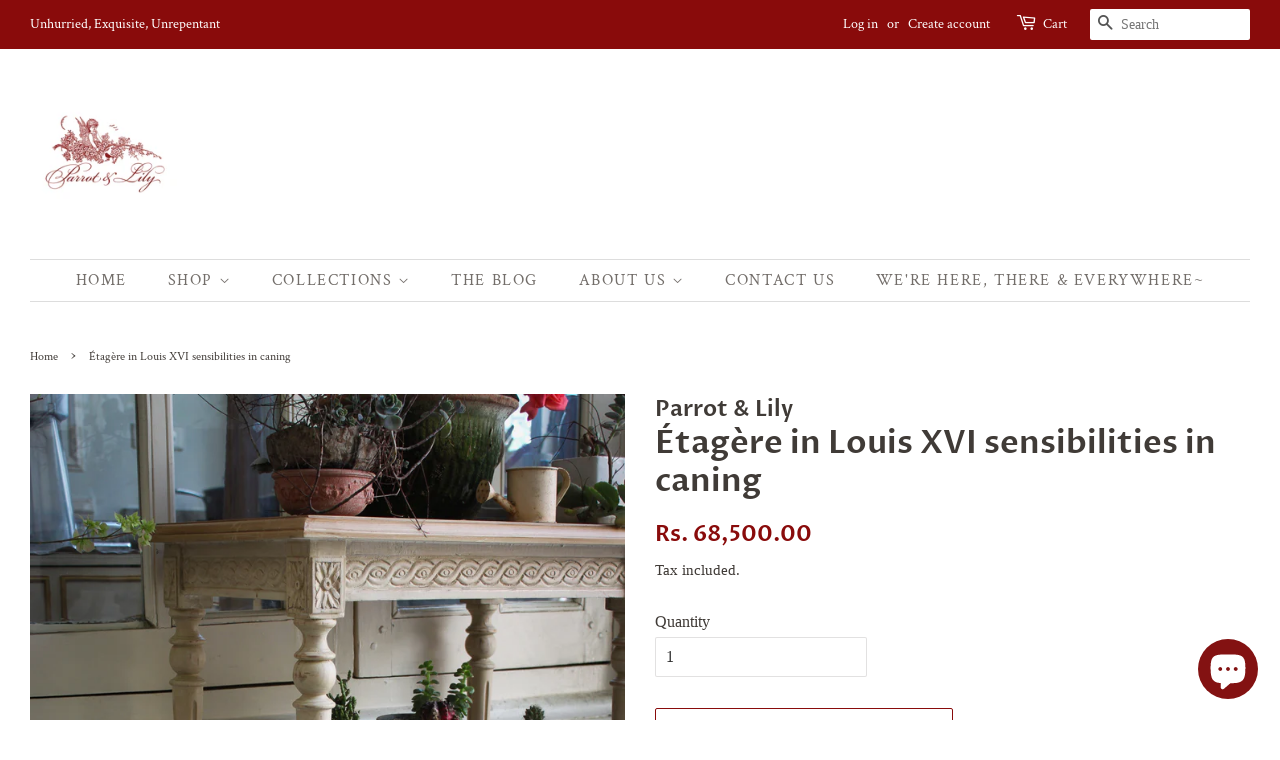

--- FILE ---
content_type: text/html; charset=utf-8
request_url: https://www.parrotandlily.com/products/etagere-in-louis-xvi-sensibilities-in-caning
body_size: 22098
content:
<!doctype html>
<html class="no-js" lang="en">
<head>

  <!-- Basic page needs ================================================== -->
  <meta charset="utf-8">
  <meta http-equiv="X-UA-Compatible" content="IE=edge,chrome=1">

  
  <link rel="shortcut icon" href="//www.parrotandlily.com/cdn/shop/files/ParrotandLilyLogo_32x32.png?v=1621593754" type="image/png" />
  

  <!-- Title and description ================================================== -->
  <title>
  Étagère in Louis XVI sensibilities in caning &ndash; Parrot &amp; Lily Pvt Ltd 
  </title>

  
  <meta name="description" content="A garden design should not only reflect innate talent and exquisite artistic sensibility, but also deep and analytical thought. While nothing should be noticed, but equally no detail should be ignored. The exquisite blending of plants and the art that holds or surrounds them should not come by accident, it has to be re">
  

  <!-- Social meta ================================================== -->
  <!-- /snippets/social-meta-tags.liquid -->




<meta property="og:site_name" content="Parrot &amp; Lily Pvt Ltd ">
<meta property="og:url" content="https://www.parrotandlily.com/products/etagere-in-louis-xvi-sensibilities-in-caning">
<meta property="og:title" content="Étagère in Louis XVI sensibilities in caning">
<meta property="og:type" content="product">
<meta property="og:description" content="A garden design should not only reflect innate talent and exquisite artistic sensibility, but also deep and analytical thought. While nothing should be noticed, but equally no detail should be ignored. The exquisite blending of plants and the art that holds or surrounds them should not come by accident, it has to be re">

  <meta property="og:price:amount" content="68,500.00">
  <meta property="og:price:currency" content="INR">

<meta property="og:image" content="http://www.parrotandlily.com/cdn/shop/products/IMG_7032_1200x1200.jpg?v=1616572170"><meta property="og:image" content="http://www.parrotandlily.com/cdn/shop/products/IMG_7028_1200x1200.jpg?v=1616572170"><meta property="og:image" content="http://www.parrotandlily.com/cdn/shop/products/IMG_7025_1200x1200.jpg?v=1616572170">
<meta property="og:image:secure_url" content="https://www.parrotandlily.com/cdn/shop/products/IMG_7032_1200x1200.jpg?v=1616572170"><meta property="og:image:secure_url" content="https://www.parrotandlily.com/cdn/shop/products/IMG_7028_1200x1200.jpg?v=1616572170"><meta property="og:image:secure_url" content="https://www.parrotandlily.com/cdn/shop/products/IMG_7025_1200x1200.jpg?v=1616572170">


<meta name="twitter:card" content="summary_large_image">
<meta name="twitter:title" content="Étagère in Louis XVI sensibilities in caning">
<meta name="twitter:description" content="A garden design should not only reflect innate talent and exquisite artistic sensibility, but also deep and analytical thought. While nothing should be noticed, but equally no detail should be ignored. The exquisite blending of plants and the art that holds or surrounds them should not come by accident, it has to be re">


  <!-- Helpers ================================================== -->
  <link rel="canonical" href="https://www.parrotandlily.com/products/etagere-in-louis-xvi-sensibilities-in-caning">
  <meta name="viewport" content="width=device-width,initial-scale=1">
  <meta name="theme-color" content="#890b0b">

  <!-- CSS ================================================== -->
  <link href="//www.parrotandlily.com/cdn/shop/t/12/assets/timber.scss.css?v=163415004614234612111764662983" rel="stylesheet" type="text/css" media="all" />
  <link href="//www.parrotandlily.com/cdn/shop/t/12/assets/theme.scss.css?v=161021216309233036011764662983" rel="stylesheet" type="text/css" media="all" />
  <style data-shopify>
  :root {
    --color-body-text: #403b37;
    --color-body: #ffffff;
  }
</style>


  <script>
    window.theme = window.theme || {};

    var theme = {
      strings: {
        addToCart: "Add to Cart",
        soldOut: "Sold Out",
        unavailable: "Unavailable",
        zoomClose: "Close (Esc)",
        zoomPrev: "Previous (Left arrow key)",
        zoomNext: "Next (Right arrow key)",
        addressError: "Error looking up that address",
        addressNoResults: "No results for that address",
        addressQueryLimit: "You have exceeded the Google API usage limit. Consider upgrading to a \u003ca href=\"https:\/\/developers.google.com\/maps\/premium\/usage-limits\"\u003ePremium Plan\u003c\/a\u003e.",
        authError: "There was a problem authenticating your Google Maps API Key."
      },
      settings: {
        // Adding some settings to allow the editor to update correctly when they are changed
        enableWideLayout: true,
        typeAccentTransform: true,
        typeAccentSpacing: true,
        baseFontSize: '16px',
        headerBaseFontSize: '32px',
        accentFontSize: '16px'
      },
      variables: {
        mediaQueryMedium: 'screen and (max-width: 768px)',
        bpSmall: false
      },
      moneyFormat: "Rs. {{amount}}"
    };document.documentElement.className = document.documentElement.className.replace('no-js', 'supports-js');
  </script>

  <!-- Header hook for plugins ================================================== -->
  <script>window.performance && window.performance.mark && window.performance.mark('shopify.content_for_header.start');</script><meta id="shopify-digital-wallet" name="shopify-digital-wallet" content="/9814336/digital_wallets/dialog">
<link rel="alternate" type="application/json+oembed" href="https://www.parrotandlily.com/products/etagere-in-louis-xvi-sensibilities-in-caning.oembed">
<script async="async" src="/checkouts/internal/preloads.js?locale=en-IN"></script>
<script id="shopify-features" type="application/json">{"accessToken":"efb35866b0b7571fe1ca0fbdfdcc79e5","betas":["rich-media-storefront-analytics"],"domain":"www.parrotandlily.com","predictiveSearch":true,"shopId":9814336,"locale":"en"}</script>
<script>var Shopify = Shopify || {};
Shopify.shop = "parrot-lily.myshopify.com";
Shopify.locale = "en";
Shopify.currency = {"active":"INR","rate":"1.0"};
Shopify.country = "IN";
Shopify.theme = {"name":"Minimal fashion","id":123640578237,"schema_name":"Minimal","schema_version":"12.5.1","theme_store_id":380,"role":"main"};
Shopify.theme.handle = "null";
Shopify.theme.style = {"id":null,"handle":null};
Shopify.cdnHost = "www.parrotandlily.com/cdn";
Shopify.routes = Shopify.routes || {};
Shopify.routes.root = "/";</script>
<script type="module">!function(o){(o.Shopify=o.Shopify||{}).modules=!0}(window);</script>
<script>!function(o){function n(){var o=[];function n(){o.push(Array.prototype.slice.apply(arguments))}return n.q=o,n}var t=o.Shopify=o.Shopify||{};t.loadFeatures=n(),t.autoloadFeatures=n()}(window);</script>
<script id="shop-js-analytics" type="application/json">{"pageType":"product"}</script>
<script defer="defer" async type="module" src="//www.parrotandlily.com/cdn/shopifycloud/shop-js/modules/v2/client.init-shop-cart-sync_DtuiiIyl.en.esm.js"></script>
<script defer="defer" async type="module" src="//www.parrotandlily.com/cdn/shopifycloud/shop-js/modules/v2/chunk.common_CUHEfi5Q.esm.js"></script>
<script type="module">
  await import("//www.parrotandlily.com/cdn/shopifycloud/shop-js/modules/v2/client.init-shop-cart-sync_DtuiiIyl.en.esm.js");
await import("//www.parrotandlily.com/cdn/shopifycloud/shop-js/modules/v2/chunk.common_CUHEfi5Q.esm.js");

  window.Shopify.SignInWithShop?.initShopCartSync?.({"fedCMEnabled":true,"windoidEnabled":true});

</script>
<script>(function() {
  var isLoaded = false;
  function asyncLoad() {
    if (isLoaded) return;
    isLoaded = true;
    var urls = ["https:\/\/cdn.nfcube.com\/35b4dcdf802cef0c64151f7eba6635ca.js?shop=parrot-lily.myshopify.com"];
    for (var i = 0; i < urls.length; i++) {
      var s = document.createElement('script');
      s.type = 'text/javascript';
      s.async = true;
      s.src = urls[i];
      var x = document.getElementsByTagName('script')[0];
      x.parentNode.insertBefore(s, x);
    }
  };
  if(window.attachEvent) {
    window.attachEvent('onload', asyncLoad);
  } else {
    window.addEventListener('load', asyncLoad, false);
  }
})();</script>
<script id="__st">var __st={"a":9814336,"offset":19800,"reqid":"d8d8a4ef-f147-48ce-9bb9-a7095a6fadee-1767381171","pageurl":"www.parrotandlily.com\/products\/etagere-in-louis-xvi-sensibilities-in-caning","u":"c2703824d161","p":"product","rtyp":"product","rid":6606107672765};</script>
<script>window.ShopifyPaypalV4VisibilityTracking = true;</script>
<script id="captcha-bootstrap">!function(){'use strict';const t='contact',e='account',n='new_comment',o=[[t,t],['blogs',n],['comments',n],[t,'customer']],c=[[e,'customer_login'],[e,'guest_login'],[e,'recover_customer_password'],[e,'create_customer']],r=t=>t.map((([t,e])=>`form[action*='/${t}']:not([data-nocaptcha='true']) input[name='form_type'][value='${e}']`)).join(','),a=t=>()=>t?[...document.querySelectorAll(t)].map((t=>t.form)):[];function s(){const t=[...o],e=r(t);return a(e)}const i='password',u='form_key',d=['recaptcha-v3-token','g-recaptcha-response','h-captcha-response',i],f=()=>{try{return window.sessionStorage}catch{return}},m='__shopify_v',_=t=>t.elements[u];function p(t,e,n=!1){try{const o=window.sessionStorage,c=JSON.parse(o.getItem(e)),{data:r}=function(t){const{data:e,action:n}=t;return t[m]||n?{data:e,action:n}:{data:t,action:n}}(c);for(const[e,n]of Object.entries(r))t.elements[e]&&(t.elements[e].value=n);n&&o.removeItem(e)}catch(o){console.error('form repopulation failed',{error:o})}}const l='form_type',E='cptcha';function T(t){t.dataset[E]=!0}const w=window,h=w.document,L='Shopify',v='ce_forms',y='captcha';let A=!1;((t,e)=>{const n=(g='f06e6c50-85a8-45c8-87d0-21a2b65856fe',I='https://cdn.shopify.com/shopifycloud/storefront-forms-hcaptcha/ce_storefront_forms_captcha_hcaptcha.v1.5.2.iife.js',D={infoText:'Protected by hCaptcha',privacyText:'Privacy',termsText:'Terms'},(t,e,n)=>{const o=w[L][v],c=o.bindForm;if(c)return c(t,g,e,D).then(n);var r;o.q.push([[t,g,e,D],n]),r=I,A||(h.body.append(Object.assign(h.createElement('script'),{id:'captcha-provider',async:!0,src:r})),A=!0)});var g,I,D;w[L]=w[L]||{},w[L][v]=w[L][v]||{},w[L][v].q=[],w[L][y]=w[L][y]||{},w[L][y].protect=function(t,e){n(t,void 0,e),T(t)},Object.freeze(w[L][y]),function(t,e,n,w,h,L){const[v,y,A,g]=function(t,e,n){const i=e?o:[],u=t?c:[],d=[...i,...u],f=r(d),m=r(i),_=r(d.filter((([t,e])=>n.includes(e))));return[a(f),a(m),a(_),s()]}(w,h,L),I=t=>{const e=t.target;return e instanceof HTMLFormElement?e:e&&e.form},D=t=>v().includes(t);t.addEventListener('submit',(t=>{const e=I(t);if(!e)return;const n=D(e)&&!e.dataset.hcaptchaBound&&!e.dataset.recaptchaBound,o=_(e),c=g().includes(e)&&(!o||!o.value);(n||c)&&t.preventDefault(),c&&!n&&(function(t){try{if(!f())return;!function(t){const e=f();if(!e)return;const n=_(t);if(!n)return;const o=n.value;o&&e.removeItem(o)}(t);const e=Array.from(Array(32),(()=>Math.random().toString(36)[2])).join('');!function(t,e){_(t)||t.append(Object.assign(document.createElement('input'),{type:'hidden',name:u})),t.elements[u].value=e}(t,e),function(t,e){const n=f();if(!n)return;const o=[...t.querySelectorAll(`input[type='${i}']`)].map((({name:t})=>t)),c=[...d,...o],r={};for(const[a,s]of new FormData(t).entries())c.includes(a)||(r[a]=s);n.setItem(e,JSON.stringify({[m]:1,action:t.action,data:r}))}(t,e)}catch(e){console.error('failed to persist form',e)}}(e),e.submit())}));const S=(t,e)=>{t&&!t.dataset[E]&&(n(t,e.some((e=>e===t))),T(t))};for(const o of['focusin','change'])t.addEventListener(o,(t=>{const e=I(t);D(e)&&S(e,y())}));const B=e.get('form_key'),M=e.get(l),P=B&&M;t.addEventListener('DOMContentLoaded',(()=>{const t=y();if(P)for(const e of t)e.elements[l].value===M&&p(e,B);[...new Set([...A(),...v().filter((t=>'true'===t.dataset.shopifyCaptcha))])].forEach((e=>S(e,t)))}))}(h,new URLSearchParams(w.location.search),n,t,e,['guest_login'])})(!0,!0)}();</script>
<script integrity="sha256-4kQ18oKyAcykRKYeNunJcIwy7WH5gtpwJnB7kiuLZ1E=" data-source-attribution="shopify.loadfeatures" defer="defer" src="//www.parrotandlily.com/cdn/shopifycloud/storefront/assets/storefront/load_feature-a0a9edcb.js" crossorigin="anonymous"></script>
<script data-source-attribution="shopify.dynamic_checkout.dynamic.init">var Shopify=Shopify||{};Shopify.PaymentButton=Shopify.PaymentButton||{isStorefrontPortableWallets:!0,init:function(){window.Shopify.PaymentButton.init=function(){};var t=document.createElement("script");t.src="https://www.parrotandlily.com/cdn/shopifycloud/portable-wallets/latest/portable-wallets.en.js",t.type="module",document.head.appendChild(t)}};
</script>
<script data-source-attribution="shopify.dynamic_checkout.buyer_consent">
  function portableWalletsHideBuyerConsent(e){var t=document.getElementById("shopify-buyer-consent"),n=document.getElementById("shopify-subscription-policy-button");t&&n&&(t.classList.add("hidden"),t.setAttribute("aria-hidden","true"),n.removeEventListener("click",e))}function portableWalletsShowBuyerConsent(e){var t=document.getElementById("shopify-buyer-consent"),n=document.getElementById("shopify-subscription-policy-button");t&&n&&(t.classList.remove("hidden"),t.removeAttribute("aria-hidden"),n.addEventListener("click",e))}window.Shopify?.PaymentButton&&(window.Shopify.PaymentButton.hideBuyerConsent=portableWalletsHideBuyerConsent,window.Shopify.PaymentButton.showBuyerConsent=portableWalletsShowBuyerConsent);
</script>
<script>
  function portableWalletsCleanup(e){e&&e.src&&console.error("Failed to load portable wallets script "+e.src);var t=document.querySelectorAll("shopify-accelerated-checkout .shopify-payment-button__skeleton, shopify-accelerated-checkout-cart .wallet-cart-button__skeleton"),e=document.getElementById("shopify-buyer-consent");for(let e=0;e<t.length;e++)t[e].remove();e&&e.remove()}function portableWalletsNotLoadedAsModule(e){e instanceof ErrorEvent&&"string"==typeof e.message&&e.message.includes("import.meta")&&"string"==typeof e.filename&&e.filename.includes("portable-wallets")&&(window.removeEventListener("error",portableWalletsNotLoadedAsModule),window.Shopify.PaymentButton.failedToLoad=e,"loading"===document.readyState?document.addEventListener("DOMContentLoaded",window.Shopify.PaymentButton.init):window.Shopify.PaymentButton.init())}window.addEventListener("error",portableWalletsNotLoadedAsModule);
</script>

<script type="module" src="https://www.parrotandlily.com/cdn/shopifycloud/portable-wallets/latest/portable-wallets.en.js" onError="portableWalletsCleanup(this)" crossorigin="anonymous"></script>
<script nomodule>
  document.addEventListener("DOMContentLoaded", portableWalletsCleanup);
</script>

<link id="shopify-accelerated-checkout-styles" rel="stylesheet" media="screen" href="https://www.parrotandlily.com/cdn/shopifycloud/portable-wallets/latest/accelerated-checkout-backwards-compat.css" crossorigin="anonymous">
<style id="shopify-accelerated-checkout-cart">
        #shopify-buyer-consent {
  margin-top: 1em;
  display: inline-block;
  width: 100%;
}

#shopify-buyer-consent.hidden {
  display: none;
}

#shopify-subscription-policy-button {
  background: none;
  border: none;
  padding: 0;
  text-decoration: underline;
  font-size: inherit;
  cursor: pointer;
}

#shopify-subscription-policy-button::before {
  box-shadow: none;
}

      </style>

<script>window.performance && window.performance.mark && window.performance.mark('shopify.content_for_header.end');</script>

  <script src="//www.parrotandlily.com/cdn/shop/t/12/assets/jquery-2.2.3.min.js?v=58211863146907186831622530161" type="text/javascript"></script>

  <script src="//www.parrotandlily.com/cdn/shop/t/12/assets/lazysizes.min.js?v=155223123402716617051622530162" async="async"></script>

  
  

<script src="https://cdn.shopify.com/extensions/7bc9bb47-adfa-4267-963e-cadee5096caf/inbox-1252/assets/inbox-chat-loader.js" type="text/javascript" defer="defer"></script>
<link href="https://monorail-edge.shopifysvc.com" rel="dns-prefetch">
<script>(function(){if ("sendBeacon" in navigator && "performance" in window) {try {var session_token_from_headers = performance.getEntriesByType('navigation')[0].serverTiming.find(x => x.name == '_s').description;} catch {var session_token_from_headers = undefined;}var session_cookie_matches = document.cookie.match(/_shopify_s=([^;]*)/);var session_token_from_cookie = session_cookie_matches && session_cookie_matches.length === 2 ? session_cookie_matches[1] : "";var session_token = session_token_from_headers || session_token_from_cookie || "";function handle_abandonment_event(e) {var entries = performance.getEntries().filter(function(entry) {return /monorail-edge.shopifysvc.com/.test(entry.name);});if (!window.abandonment_tracked && entries.length === 0) {window.abandonment_tracked = true;var currentMs = Date.now();var navigation_start = performance.timing.navigationStart;var payload = {shop_id: 9814336,url: window.location.href,navigation_start,duration: currentMs - navigation_start,session_token,page_type: "product"};window.navigator.sendBeacon("https://monorail-edge.shopifysvc.com/v1/produce", JSON.stringify({schema_id: "online_store_buyer_site_abandonment/1.1",payload: payload,metadata: {event_created_at_ms: currentMs,event_sent_at_ms: currentMs}}));}}window.addEventListener('pagehide', handle_abandonment_event);}}());</script>
<script id="web-pixels-manager-setup">(function e(e,d,r,n,o){if(void 0===o&&(o={}),!Boolean(null===(a=null===(i=window.Shopify)||void 0===i?void 0:i.analytics)||void 0===a?void 0:a.replayQueue)){var i,a;window.Shopify=window.Shopify||{};var t=window.Shopify;t.analytics=t.analytics||{};var s=t.analytics;s.replayQueue=[],s.publish=function(e,d,r){return s.replayQueue.push([e,d,r]),!0};try{self.performance.mark("wpm:start")}catch(e){}var l=function(){var e={modern:/Edge?\/(1{2}[4-9]|1[2-9]\d|[2-9]\d{2}|\d{4,})\.\d+(\.\d+|)|Firefox\/(1{2}[4-9]|1[2-9]\d|[2-9]\d{2}|\d{4,})\.\d+(\.\d+|)|Chrom(ium|e)\/(9{2}|\d{3,})\.\d+(\.\d+|)|(Maci|X1{2}).+ Version\/(15\.\d+|(1[6-9]|[2-9]\d|\d{3,})\.\d+)([,.]\d+|)( \(\w+\)|)( Mobile\/\w+|) Safari\/|Chrome.+OPR\/(9{2}|\d{3,})\.\d+\.\d+|(CPU[ +]OS|iPhone[ +]OS|CPU[ +]iPhone|CPU IPhone OS|CPU iPad OS)[ +]+(15[._]\d+|(1[6-9]|[2-9]\d|\d{3,})[._]\d+)([._]\d+|)|Android:?[ /-](13[3-9]|1[4-9]\d|[2-9]\d{2}|\d{4,})(\.\d+|)(\.\d+|)|Android.+Firefox\/(13[5-9]|1[4-9]\d|[2-9]\d{2}|\d{4,})\.\d+(\.\d+|)|Android.+Chrom(ium|e)\/(13[3-9]|1[4-9]\d|[2-9]\d{2}|\d{4,})\.\d+(\.\d+|)|SamsungBrowser\/([2-9]\d|\d{3,})\.\d+/,legacy:/Edge?\/(1[6-9]|[2-9]\d|\d{3,})\.\d+(\.\d+|)|Firefox\/(5[4-9]|[6-9]\d|\d{3,})\.\d+(\.\d+|)|Chrom(ium|e)\/(5[1-9]|[6-9]\d|\d{3,})\.\d+(\.\d+|)([\d.]+$|.*Safari\/(?![\d.]+ Edge\/[\d.]+$))|(Maci|X1{2}).+ Version\/(10\.\d+|(1[1-9]|[2-9]\d|\d{3,})\.\d+)([,.]\d+|)( \(\w+\)|)( Mobile\/\w+|) Safari\/|Chrome.+OPR\/(3[89]|[4-9]\d|\d{3,})\.\d+\.\d+|(CPU[ +]OS|iPhone[ +]OS|CPU[ +]iPhone|CPU IPhone OS|CPU iPad OS)[ +]+(10[._]\d+|(1[1-9]|[2-9]\d|\d{3,})[._]\d+)([._]\d+|)|Android:?[ /-](13[3-9]|1[4-9]\d|[2-9]\d{2}|\d{4,})(\.\d+|)(\.\d+|)|Mobile Safari.+OPR\/([89]\d|\d{3,})\.\d+\.\d+|Android.+Firefox\/(13[5-9]|1[4-9]\d|[2-9]\d{2}|\d{4,})\.\d+(\.\d+|)|Android.+Chrom(ium|e)\/(13[3-9]|1[4-9]\d|[2-9]\d{2}|\d{4,})\.\d+(\.\d+|)|Android.+(UC? ?Browser|UCWEB|U3)[ /]?(15\.([5-9]|\d{2,})|(1[6-9]|[2-9]\d|\d{3,})\.\d+)\.\d+|SamsungBrowser\/(5\.\d+|([6-9]|\d{2,})\.\d+)|Android.+MQ{2}Browser\/(14(\.(9|\d{2,})|)|(1[5-9]|[2-9]\d|\d{3,})(\.\d+|))(\.\d+|)|K[Aa][Ii]OS\/(3\.\d+|([4-9]|\d{2,})\.\d+)(\.\d+|)/},d=e.modern,r=e.legacy,n=navigator.userAgent;return n.match(d)?"modern":n.match(r)?"legacy":"unknown"}(),u="modern"===l?"modern":"legacy",c=(null!=n?n:{modern:"",legacy:""})[u],f=function(e){return[e.baseUrl,"/wpm","/b",e.hashVersion,"modern"===e.buildTarget?"m":"l",".js"].join("")}({baseUrl:d,hashVersion:r,buildTarget:u}),m=function(e){var d=e.version,r=e.bundleTarget,n=e.surface,o=e.pageUrl,i=e.monorailEndpoint;return{emit:function(e){var a=e.status,t=e.errorMsg,s=(new Date).getTime(),l=JSON.stringify({metadata:{event_sent_at_ms:s},events:[{schema_id:"web_pixels_manager_load/3.1",payload:{version:d,bundle_target:r,page_url:o,status:a,surface:n,error_msg:t},metadata:{event_created_at_ms:s}}]});if(!i)return console&&console.warn&&console.warn("[Web Pixels Manager] No Monorail endpoint provided, skipping logging."),!1;try{return self.navigator.sendBeacon.bind(self.navigator)(i,l)}catch(e){}var u=new XMLHttpRequest;try{return u.open("POST",i,!0),u.setRequestHeader("Content-Type","text/plain"),u.send(l),!0}catch(e){return console&&console.warn&&console.warn("[Web Pixels Manager] Got an unhandled error while logging to Monorail."),!1}}}}({version:r,bundleTarget:l,surface:e.surface,pageUrl:self.location.href,monorailEndpoint:e.monorailEndpoint});try{o.browserTarget=l,function(e){var d=e.src,r=e.async,n=void 0===r||r,o=e.onload,i=e.onerror,a=e.sri,t=e.scriptDataAttributes,s=void 0===t?{}:t,l=document.createElement("script"),u=document.querySelector("head"),c=document.querySelector("body");if(l.async=n,l.src=d,a&&(l.integrity=a,l.crossOrigin="anonymous"),s)for(var f in s)if(Object.prototype.hasOwnProperty.call(s,f))try{l.dataset[f]=s[f]}catch(e){}if(o&&l.addEventListener("load",o),i&&l.addEventListener("error",i),u)u.appendChild(l);else{if(!c)throw new Error("Did not find a head or body element to append the script");c.appendChild(l)}}({src:f,async:!0,onload:function(){if(!function(){var e,d;return Boolean(null===(d=null===(e=window.Shopify)||void 0===e?void 0:e.analytics)||void 0===d?void 0:d.initialized)}()){var d=window.webPixelsManager.init(e)||void 0;if(d){var r=window.Shopify.analytics;r.replayQueue.forEach((function(e){var r=e[0],n=e[1],o=e[2];d.publishCustomEvent(r,n,o)})),r.replayQueue=[],r.publish=d.publishCustomEvent,r.visitor=d.visitor,r.initialized=!0}}},onerror:function(){return m.emit({status:"failed",errorMsg:"".concat(f," has failed to load")})},sri:function(e){var d=/^sha384-[A-Za-z0-9+/=]+$/;return"string"==typeof e&&d.test(e)}(c)?c:"",scriptDataAttributes:o}),m.emit({status:"loading"})}catch(e){m.emit({status:"failed",errorMsg:(null==e?void 0:e.message)||"Unknown error"})}}})({shopId: 9814336,storefrontBaseUrl: "https://www.parrotandlily.com",extensionsBaseUrl: "https://extensions.shopifycdn.com/cdn/shopifycloud/web-pixels-manager",monorailEndpoint: "https://monorail-edge.shopifysvc.com/unstable/produce_batch",surface: "storefront-renderer",enabledBetaFlags: ["2dca8a86","a0d5f9d2"],webPixelsConfigList: [{"id":"58753213","eventPayloadVersion":"v1","runtimeContext":"LAX","scriptVersion":"1","type":"CUSTOM","privacyPurposes":["MARKETING"],"name":"Meta pixel (migrated)"},{"id":"104825021","eventPayloadVersion":"v1","runtimeContext":"LAX","scriptVersion":"1","type":"CUSTOM","privacyPurposes":["ANALYTICS"],"name":"Google Analytics tag (migrated)"},{"id":"shopify-app-pixel","configuration":"{}","eventPayloadVersion":"v1","runtimeContext":"STRICT","scriptVersion":"0450","apiClientId":"shopify-pixel","type":"APP","privacyPurposes":["ANALYTICS","MARKETING"]},{"id":"shopify-custom-pixel","eventPayloadVersion":"v1","runtimeContext":"LAX","scriptVersion":"0450","apiClientId":"shopify-pixel","type":"CUSTOM","privacyPurposes":["ANALYTICS","MARKETING"]}],isMerchantRequest: false,initData: {"shop":{"name":"Parrot \u0026 Lily Pvt Ltd ","paymentSettings":{"currencyCode":"INR"},"myshopifyDomain":"parrot-lily.myshopify.com","countryCode":"IN","storefrontUrl":"https:\/\/www.parrotandlily.com"},"customer":null,"cart":null,"checkout":null,"productVariants":[{"price":{"amount":68500.0,"currencyCode":"INR"},"product":{"title":"Étagère in Louis XVI sensibilities in caning","vendor":"Parrot \u0026 Lily","id":"6606107672765","untranslatedTitle":"Étagère in Louis XVI sensibilities in caning","url":"\/products\/etagere-in-louis-xvi-sensibilities-in-caning","type":"Tables and Surfaces"},"id":"39443257295037","image":{"src":"\/\/www.parrotandlily.com\/cdn\/shop\/products\/IMG_7032.jpg?v=1616572170"},"sku":"","title":"Default Title","untranslatedTitle":"Default Title"}],"purchasingCompany":null},},"https://www.parrotandlily.com/cdn","da62cc92w68dfea28pcf9825a4m392e00d0",{"modern":"","legacy":""},{"shopId":"9814336","storefrontBaseUrl":"https:\/\/www.parrotandlily.com","extensionBaseUrl":"https:\/\/extensions.shopifycdn.com\/cdn\/shopifycloud\/web-pixels-manager","surface":"storefront-renderer","enabledBetaFlags":"[\"2dca8a86\", \"a0d5f9d2\"]","isMerchantRequest":"false","hashVersion":"da62cc92w68dfea28pcf9825a4m392e00d0","publish":"custom","events":"[[\"page_viewed\",{}],[\"product_viewed\",{\"productVariant\":{\"price\":{\"amount\":68500.0,\"currencyCode\":\"INR\"},\"product\":{\"title\":\"Étagère in Louis XVI sensibilities in caning\",\"vendor\":\"Parrot \u0026 Lily\",\"id\":\"6606107672765\",\"untranslatedTitle\":\"Étagère in Louis XVI sensibilities in caning\",\"url\":\"\/products\/etagere-in-louis-xvi-sensibilities-in-caning\",\"type\":\"Tables and Surfaces\"},\"id\":\"39443257295037\",\"image\":{\"src\":\"\/\/www.parrotandlily.com\/cdn\/shop\/products\/IMG_7032.jpg?v=1616572170\"},\"sku\":\"\",\"title\":\"Default Title\",\"untranslatedTitle\":\"Default Title\"}}]]"});</script><script>
  window.ShopifyAnalytics = window.ShopifyAnalytics || {};
  window.ShopifyAnalytics.meta = window.ShopifyAnalytics.meta || {};
  window.ShopifyAnalytics.meta.currency = 'INR';
  var meta = {"product":{"id":6606107672765,"gid":"gid:\/\/shopify\/Product\/6606107672765","vendor":"Parrot \u0026 Lily","type":"Tables and Surfaces","handle":"etagere-in-louis-xvi-sensibilities-in-caning","variants":[{"id":39443257295037,"price":6850000,"name":"Étagère in Louis XVI sensibilities in caning","public_title":null,"sku":""}],"remote":false},"page":{"pageType":"product","resourceType":"product","resourceId":6606107672765,"requestId":"d8d8a4ef-f147-48ce-9bb9-a7095a6fadee-1767381171"}};
  for (var attr in meta) {
    window.ShopifyAnalytics.meta[attr] = meta[attr];
  }
</script>
<script class="analytics">
  (function () {
    var customDocumentWrite = function(content) {
      var jquery = null;

      if (window.jQuery) {
        jquery = window.jQuery;
      } else if (window.Checkout && window.Checkout.$) {
        jquery = window.Checkout.$;
      }

      if (jquery) {
        jquery('body').append(content);
      }
    };

    var hasLoggedConversion = function(token) {
      if (token) {
        return document.cookie.indexOf('loggedConversion=' + token) !== -1;
      }
      return false;
    }

    var setCookieIfConversion = function(token) {
      if (token) {
        var twoMonthsFromNow = new Date(Date.now());
        twoMonthsFromNow.setMonth(twoMonthsFromNow.getMonth() + 2);

        document.cookie = 'loggedConversion=' + token + '; expires=' + twoMonthsFromNow;
      }
    }

    var trekkie = window.ShopifyAnalytics.lib = window.trekkie = window.trekkie || [];
    if (trekkie.integrations) {
      return;
    }
    trekkie.methods = [
      'identify',
      'page',
      'ready',
      'track',
      'trackForm',
      'trackLink'
    ];
    trekkie.factory = function(method) {
      return function() {
        var args = Array.prototype.slice.call(arguments);
        args.unshift(method);
        trekkie.push(args);
        return trekkie;
      };
    };
    for (var i = 0; i < trekkie.methods.length; i++) {
      var key = trekkie.methods[i];
      trekkie[key] = trekkie.factory(key);
    }
    trekkie.load = function(config) {
      trekkie.config = config || {};
      trekkie.config.initialDocumentCookie = document.cookie;
      var first = document.getElementsByTagName('script')[0];
      var script = document.createElement('script');
      script.type = 'text/javascript';
      script.onerror = function(e) {
        var scriptFallback = document.createElement('script');
        scriptFallback.type = 'text/javascript';
        scriptFallback.onerror = function(error) {
                var Monorail = {
      produce: function produce(monorailDomain, schemaId, payload) {
        var currentMs = new Date().getTime();
        var event = {
          schema_id: schemaId,
          payload: payload,
          metadata: {
            event_created_at_ms: currentMs,
            event_sent_at_ms: currentMs
          }
        };
        return Monorail.sendRequest("https://" + monorailDomain + "/v1/produce", JSON.stringify(event));
      },
      sendRequest: function sendRequest(endpointUrl, payload) {
        // Try the sendBeacon API
        if (window && window.navigator && typeof window.navigator.sendBeacon === 'function' && typeof window.Blob === 'function' && !Monorail.isIos12()) {
          var blobData = new window.Blob([payload], {
            type: 'text/plain'
          });

          if (window.navigator.sendBeacon(endpointUrl, blobData)) {
            return true;
          } // sendBeacon was not successful

        } // XHR beacon

        var xhr = new XMLHttpRequest();

        try {
          xhr.open('POST', endpointUrl);
          xhr.setRequestHeader('Content-Type', 'text/plain');
          xhr.send(payload);
        } catch (e) {
          console.log(e);
        }

        return false;
      },
      isIos12: function isIos12() {
        return window.navigator.userAgent.lastIndexOf('iPhone; CPU iPhone OS 12_') !== -1 || window.navigator.userAgent.lastIndexOf('iPad; CPU OS 12_') !== -1;
      }
    };
    Monorail.produce('monorail-edge.shopifysvc.com',
      'trekkie_storefront_load_errors/1.1',
      {shop_id: 9814336,
      theme_id: 123640578237,
      app_name: "storefront",
      context_url: window.location.href,
      source_url: "//www.parrotandlily.com/cdn/s/trekkie.storefront.8f32c7f0b513e73f3235c26245676203e1209161.min.js"});

        };
        scriptFallback.async = true;
        scriptFallback.src = '//www.parrotandlily.com/cdn/s/trekkie.storefront.8f32c7f0b513e73f3235c26245676203e1209161.min.js';
        first.parentNode.insertBefore(scriptFallback, first);
      };
      script.async = true;
      script.src = '//www.parrotandlily.com/cdn/s/trekkie.storefront.8f32c7f0b513e73f3235c26245676203e1209161.min.js';
      first.parentNode.insertBefore(script, first);
    };
    trekkie.load(
      {"Trekkie":{"appName":"storefront","development":false,"defaultAttributes":{"shopId":9814336,"isMerchantRequest":null,"themeId":123640578237,"themeCityHash":"3014171240108703019","contentLanguage":"en","currency":"INR","eventMetadataId":"d024d241-d061-4fcb-b450-ac0d4b6c71ce"},"isServerSideCookieWritingEnabled":true,"monorailRegion":"shop_domain","enabledBetaFlags":["65f19447"]},"Session Attribution":{},"S2S":{"facebookCapiEnabled":false,"source":"trekkie-storefront-renderer","apiClientId":580111}}
    );

    var loaded = false;
    trekkie.ready(function() {
      if (loaded) return;
      loaded = true;

      window.ShopifyAnalytics.lib = window.trekkie;

      var originalDocumentWrite = document.write;
      document.write = customDocumentWrite;
      try { window.ShopifyAnalytics.merchantGoogleAnalytics.call(this); } catch(error) {};
      document.write = originalDocumentWrite;

      window.ShopifyAnalytics.lib.page(null,{"pageType":"product","resourceType":"product","resourceId":6606107672765,"requestId":"d8d8a4ef-f147-48ce-9bb9-a7095a6fadee-1767381171","shopifyEmitted":true});

      var match = window.location.pathname.match(/checkouts\/(.+)\/(thank_you|post_purchase)/)
      var token = match? match[1]: undefined;
      if (!hasLoggedConversion(token)) {
        setCookieIfConversion(token);
        window.ShopifyAnalytics.lib.track("Viewed Product",{"currency":"INR","variantId":39443257295037,"productId":6606107672765,"productGid":"gid:\/\/shopify\/Product\/6606107672765","name":"Étagère in Louis XVI sensibilities in caning","price":"68500.00","sku":"","brand":"Parrot \u0026 Lily","variant":null,"category":"Tables and Surfaces","nonInteraction":true,"remote":false},undefined,undefined,{"shopifyEmitted":true});
      window.ShopifyAnalytics.lib.track("monorail:\/\/trekkie_storefront_viewed_product\/1.1",{"currency":"INR","variantId":39443257295037,"productId":6606107672765,"productGid":"gid:\/\/shopify\/Product\/6606107672765","name":"Étagère in Louis XVI sensibilities in caning","price":"68500.00","sku":"","brand":"Parrot \u0026 Lily","variant":null,"category":"Tables and Surfaces","nonInteraction":true,"remote":false,"referer":"https:\/\/www.parrotandlily.com\/products\/etagere-in-louis-xvi-sensibilities-in-caning"});
      }
    });


        var eventsListenerScript = document.createElement('script');
        eventsListenerScript.async = true;
        eventsListenerScript.src = "//www.parrotandlily.com/cdn/shopifycloud/storefront/assets/shop_events_listener-3da45d37.js";
        document.getElementsByTagName('head')[0].appendChild(eventsListenerScript);

})();</script>
  <script>
  if (!window.ga || (window.ga && typeof window.ga !== 'function')) {
    window.ga = function ga() {
      (window.ga.q = window.ga.q || []).push(arguments);
      if (window.Shopify && window.Shopify.analytics && typeof window.Shopify.analytics.publish === 'function') {
        window.Shopify.analytics.publish("ga_stub_called", {}, {sendTo: "google_osp_migration"});
      }
      console.error("Shopify's Google Analytics stub called with:", Array.from(arguments), "\nSee https://help.shopify.com/manual/promoting-marketing/pixels/pixel-migration#google for more information.");
    };
    if (window.Shopify && window.Shopify.analytics && typeof window.Shopify.analytics.publish === 'function') {
      window.Shopify.analytics.publish("ga_stub_initialized", {}, {sendTo: "google_osp_migration"});
    }
  }
</script>
<script
  defer
  src="https://www.parrotandlily.com/cdn/shopifycloud/perf-kit/shopify-perf-kit-2.1.2.min.js"
  data-application="storefront-renderer"
  data-shop-id="9814336"
  data-render-region="gcp-us-east1"
  data-page-type="product"
  data-theme-instance-id="123640578237"
  data-theme-name="Minimal"
  data-theme-version="12.5.1"
  data-monorail-region="shop_domain"
  data-resource-timing-sampling-rate="10"
  data-shs="true"
  data-shs-beacon="true"
  data-shs-export-with-fetch="true"
  data-shs-logs-sample-rate="1"
  data-shs-beacon-endpoint="https://www.parrotandlily.com/api/collect"
></script>
</head>

<body id="etagere-in-louis-xvi-sensibilities-in-caning" class="template-product">

  <div id="shopify-section-header" class="shopify-section"><style>
  .logo__image-wrapper {
    max-width: 150px;
  }
  /*================= If logo is above navigation ================== */
  
    .site-nav {
      
        border-top: 1px solid #dddddd;
        border-bottom: 1px solid #dddddd;
      
      margin-top: 30px;
    }

    
  

  /*============ If logo is on the same line as navigation ============ */
  


  
</style>

<div data-section-id="header" data-section-type="header-section">
  <div class="header-bar">
    <div class="wrapper medium-down--hide">
      <div class="post-large--display-table">

        
          <div class="header-bar__left post-large--display-table-cell">

            

            

            
              <div class="header-bar__module header-bar__message">
                
                  Unhurried, Exquisite, Unrepentant
                
              </div>
            

          </div>
        

        <div class="header-bar__right post-large--display-table-cell">

          
            <ul class="header-bar__module header-bar__module--list">
              
                <li>
                  <a href="/account/login" id="customer_login_link">Log in</a>
                </li>
                <li>or</li>
                <li>
                  <a href="/account/register" id="customer_register_link">Create account</a>
                </li>
              
            </ul>
          

          <div class="header-bar__module">
            <span class="header-bar__sep" aria-hidden="true"></span>
            <a href="/cart" class="cart-page-link">
              <span class="icon icon-cart header-bar__cart-icon" aria-hidden="true"></span>
            </a>
          </div>

          <div class="header-bar__module">
            <a href="/cart" class="cart-page-link">
              Cart
              <span class="cart-count header-bar__cart-count hidden-count">0</span>
            </a>
          </div>

          
            
              <div class="header-bar__module header-bar__search">
                


  <form action="/search" method="get" class="header-bar__search-form clearfix" role="search">
    
    <button type="submit" class="btn btn--search icon-fallback-text header-bar__search-submit">
      <span class="icon icon-search" aria-hidden="true"></span>
      <span class="fallback-text">Search</span>
    </button>
    <input type="search" name="q" value="" aria-label="Search" class="header-bar__search-input" placeholder="Search">
  </form>


              </div>
            
          

        </div>
      </div>
    </div>

    <div class="wrapper post-large--hide announcement-bar--mobile">
      
        
          <span>Unhurried, Exquisite, Unrepentant</span>
        
      
    </div>

    <div class="wrapper post-large--hide">
      
        <button type="button" class="mobile-nav-trigger" id="MobileNavTrigger" aria-controls="MobileNav" aria-expanded="false">
          <span class="icon icon-hamburger" aria-hidden="true"></span>
          Menu
        </button>
      
      <a href="/cart" class="cart-page-link mobile-cart-page-link">
        <span class="icon icon-cart header-bar__cart-icon" aria-hidden="true"></span>
        Cart <span class="cart-count hidden-count">0</span>
      </a>
    </div>
    <nav role="navigation">
  <ul id="MobileNav" class="mobile-nav post-large--hide">
    
      
        <li class="mobile-nav__link">
          <a
            href="/"
            class="mobile-nav"
            >
            Home
          </a>
        </li>
      
    
      
        
        <li class="mobile-nav__link" aria-haspopup="true">
          <a
            href="https://www.parrotandlily.com/collections/all?sort_by=created-descending"
            class="mobile-nav__sublist-trigger"
            aria-controls="MobileNav-Parent-2"
            aria-expanded="false">
            Shop
            <span class="icon-fallback-text mobile-nav__sublist-expand" aria-hidden="true">
  <span class="icon icon-plus" aria-hidden="true"></span>
  <span class="fallback-text">+</span>
</span>
<span class="icon-fallback-text mobile-nav__sublist-contract" aria-hidden="true">
  <span class="icon icon-minus" aria-hidden="true"></span>
  <span class="fallback-text">-</span>
</span>

          </a>
          <ul
            id="MobileNav-Parent-2"
            class="mobile-nav__sublist">
            
            
              
                <li class="mobile-nav__sublist-link">
                  <a
                    href="/collections/bathroom"
                    >
                    Bathroom
                  </a>
                </li>
              
            
              
                <li class="mobile-nav__sublist-link">
                  <a
                    href="/collections/beds"
                    >
                    Beds
                  </a>
                </li>
              
            
              
                
                <li class="mobile-nav__sublist-link">
                  <a
                    href="/collections/case-furniture"
                    class="mobile-nav__sublist-trigger"
                    aria-controls="MobileNav-Child-2-3"
                    aria-expanded="false"
                    >
                    Case furniture &amp; Storage
                    <span class="icon-fallback-text mobile-nav__sublist-expand" aria-hidden="true">
  <span class="icon icon-plus" aria-hidden="true"></span>
  <span class="fallback-text">+</span>
</span>
<span class="icon-fallback-text mobile-nav__sublist-contract" aria-hidden="true">
  <span class="icon icon-minus" aria-hidden="true"></span>
  <span class="fallback-text">-</span>
</span>

                  </a>
                  <ul
                    id="MobileNav-Child-2-3"
                    class="mobile-nav__sublist mobile-nav__sublist--grandchilds">
                    
                      <li class="mobile-nav__sublist-link">
                        <a
                          href="/collections/case-furniture/Armoire"
                          >
                          Armoires
                        </a>
                      </li>
                    
                      <li class="mobile-nav__sublist-link">
                        <a
                          href="/collections/case-furniture/Bar+"
                          >
                          Bars
                        </a>
                      </li>
                    
                      <li class="mobile-nav__sublist-link">
                        <a
                          href="/collections/case-furniture/Bookcase+"
                          >
                          Bookcases
                        </a>
                      </li>
                    
                      <li class="mobile-nav__sublist-link">
                        <a
                          href="/collections/case-furniture/Credenzas"
                          >
                          Credenzas &amp; Commodes
                        </a>
                      </li>
                    
                      <li class="mobile-nav__sublist-link">
                        <a
                          href="/collections/case-furniture/Kitchen+"
                          >
                          Kitchen storage
                        </a>
                      </li>
                    
                      <li class="mobile-nav__sublist-link">
                        <a
                          href="/collections/case-furniture/Outdoors+"
                          >
                          Outdoor storage
                        </a>
                      </li>
                    
                      <li class="mobile-nav__sublist-link">
                        <a
                          href="/collections/case-furniture/Petite-commode"
                          >
                          Petites commodes
                        </a>
                      </li>
                    
                      <li class="mobile-nav__sublist-link">
                        <a
                          href="/collections/case-furniture/Shelf+"
                          >
                          Shelves
                        </a>
                      </li>
                    
                      <li class="mobile-nav__sublist-link">
                        <a
                          href="/collections/case-furniture/Vitrine"
                          >
                          Vitrines
                        </a>
                      </li>
                    
                  </ul>
                </li>
              
            
              
                
                <li class="mobile-nav__sublist-link">
                  <a
                    href="/collections/the-collection-for-the-absolute-hearts"
                    class="mobile-nav__sublist-trigger"
                    aria-controls="MobileNav-Child-2-4"
                    aria-expanded="false"
                    >
                    Children
                    <span class="icon-fallback-text mobile-nav__sublist-expand" aria-hidden="true">
  <span class="icon icon-plus" aria-hidden="true"></span>
  <span class="fallback-text">+</span>
</span>
<span class="icon-fallback-text mobile-nav__sublist-contract" aria-hidden="true">
  <span class="icon icon-minus" aria-hidden="true"></span>
  <span class="fallback-text">-</span>
</span>

                  </a>
                  <ul
                    id="MobileNav-Child-2-4"
                    class="mobile-nav__sublist mobile-nav__sublist--grandchilds">
                    
                      <li class="mobile-nav__sublist-link">
                        <a
                          href="/collections/the-collection-for-the-absolute-hearts/Cot"
                          >
                          Cots
                        </a>
                      </li>
                    
                      <li class="mobile-nav__sublist-link">
                        <a
                          href="/collections/the-collection-for-the-absolute-hearts/Furniture"
                          >
                          Furniture
                        </a>
                      </li>
                    
                      <li class="mobile-nav__sublist-link">
                        <a
                          href="/collections/the-collection-for-the-absolute-hearts/Play"
                          >
                          Play
                        </a>
                      </li>
                    
                  </ul>
                </li>
              
            
              
                
                <li class="mobile-nav__sublist-link">
                  <a
                    href="/collections/decor"
                    class="mobile-nav__sublist-trigger"
                    aria-controls="MobileNav-Child-2-5"
                    aria-expanded="false"
                    >
                    Decor Accessories 
                    <span class="icon-fallback-text mobile-nav__sublist-expand" aria-hidden="true">
  <span class="icon icon-plus" aria-hidden="true"></span>
  <span class="fallback-text">+</span>
</span>
<span class="icon-fallback-text mobile-nav__sublist-contract" aria-hidden="true">
  <span class="icon icon-minus" aria-hidden="true"></span>
  <span class="fallback-text">-</span>
</span>

                  </a>
                  <ul
                    id="MobileNav-Child-2-5"
                    class="mobile-nav__sublist mobile-nav__sublist--grandchilds">
                    
                      <li class="mobile-nav__sublist-link">
                        <a
                          href="/collections/decor/At-your-dining-table+"
                          >
                          At your dining table
                        </a>
                      </li>
                    
                      <li class="mobile-nav__sublist-link">
                        <a
                          href="/collections/decor/Chimneypieces+"
                          >
                          Chimneypieces
                        </a>
                      </li>
                    
                      <li class="mobile-nav__sublist-link">
                        <a
                          href="/collections/decor/Curiosities"
                          >
                          Curiosities
                        </a>
                      </li>
                    
                      <li class="mobile-nav__sublist-link">
                        <a
                          href="/collections/decor/On-your-desk+"
                          >
                          On your desk
                        </a>
                      </li>
                    
                      <li class="mobile-nav__sublist-link">
                        <a
                          href="/collections/decor/On-your-wall+"
                          >
                          On your wall
                        </a>
                      </li>
                    
                      <li class="mobile-nav__sublist-link">
                        <a
                          href="/collections/decor/Outdoors+"
                          >
                          Outdoors
                        </a>
                      </li>
                    
                      <li class="mobile-nav__sublist-link">
                        <a
                          href="/collections/decor/Photo-frames+"
                          >
                          Photo Frames
                        </a>
                      </li>
                    
                      <li class="mobile-nav__sublist-link">
                        <a
                          href="/collections/decor/Trays+"
                          >
                          Trays
                        </a>
                      </li>
                    
                      <li class="mobile-nav__sublist-link">
                        <a
                          href="/collections/decor/Urns+"
                          >
                          Urns
                        </a>
                      </li>
                    
                  </ul>
                </li>
              
            
              
                
                <li class="mobile-nav__sublist-link">
                  <a
                    href="/collections/frames"
                    class="mobile-nav__sublist-trigger"
                    aria-controls="MobileNav-Child-2-6"
                    aria-expanded="false"
                    >
                    Frames
                    <span class="icon-fallback-text mobile-nav__sublist-expand" aria-hidden="true">
  <span class="icon icon-plus" aria-hidden="true"></span>
  <span class="fallback-text">+</span>
</span>
<span class="icon-fallback-text mobile-nav__sublist-contract" aria-hidden="true">
  <span class="icon icon-minus" aria-hidden="true"></span>
  <span class="fallback-text">-</span>
</span>

                  </a>
                  <ul
                    id="MobileNav-Child-2-6"
                    class="mobile-nav__sublist mobile-nav__sublist--grandchilds">
                    
                      <li class="mobile-nav__sublist-link">
                        <a
                          href="/collections/frames/small-frames"
                          >
                          Small Frames
                        </a>
                      </li>
                    
                      <li class="mobile-nav__sublist-link">
                        <a
                          href="/collections/frames/Full-length-frames"
                          >
                          Full Length Frames
                        </a>
                      </li>
                    
                      <li class="mobile-nav__sublist-link">
                        <a
                          href="/collections/frames/Overmantel+"
                          >
                          Overmantel Frames
                        </a>
                      </li>
                    
                  </ul>
                </li>
              
            
              
                
                <li class="mobile-nav__sublist-link">
                  <a
                    href="/collections/lighting"
                    class="mobile-nav__sublist-trigger"
                    aria-controls="MobileNav-Child-2-7"
                    aria-expanded="false"
                    >
                    Lighting
                    <span class="icon-fallback-text mobile-nav__sublist-expand" aria-hidden="true">
  <span class="icon icon-plus" aria-hidden="true"></span>
  <span class="fallback-text">+</span>
</span>
<span class="icon-fallback-text mobile-nav__sublist-contract" aria-hidden="true">
  <span class="icon icon-minus" aria-hidden="true"></span>
  <span class="fallback-text">-</span>
</span>

                  </a>
                  <ul
                    id="MobileNav-Child-2-7"
                    class="mobile-nav__sublist mobile-nav__sublist--grandchilds">
                    
                      <li class="mobile-nav__sublist-link">
                        <a
                          href="/collections/lighting/Floor-Lights"
                          >
                          Floor Lights
                        </a>
                      </li>
                    
                      <li class="mobile-nav__sublist-link">
                        <a
                          href="/collections/lighting/Table-Lights"
                          >
                          Table Lights
                        </a>
                      </li>
                    
                      <li class="mobile-nav__sublist-link">
                        <a
                          href="/collections/lighting/Wall-Lights+"
                          >
                          Wall Lights
                        </a>
                      </li>
                    
                  </ul>
                </li>
              
            
              
                <li class="mobile-nav__sublist-link">
                  <a
                    href="/collections/pets"
                    >
                    Pets
                  </a>
                </li>
              
            
              
                
                <li class="mobile-nav__sublist-link">
                  <a
                    href="/collections/seating"
                    class="mobile-nav__sublist-trigger"
                    aria-controls="MobileNav-Child-2-9"
                    aria-expanded="false"
                    >
                    Seating
                    <span class="icon-fallback-text mobile-nav__sublist-expand" aria-hidden="true">
  <span class="icon icon-plus" aria-hidden="true"></span>
  <span class="fallback-text">+</span>
</span>
<span class="icon-fallback-text mobile-nav__sublist-contract" aria-hidden="true">
  <span class="icon icon-minus" aria-hidden="true"></span>
  <span class="fallback-text">-</span>
</span>

                  </a>
                  <ul
                    id="MobileNav-Child-2-9"
                    class="mobile-nav__sublist mobile-nav__sublist--grandchilds">
                    
                      <li class="mobile-nav__sublist-link">
                        <a
                          href="/collections/seating/armchairs"
                          >
                          Armchairs
                        </a>
                      </li>
                    
                      <li class="mobile-nav__sublist-link">
                        <a
                          href="/collections/seating/Chaise-Longue"
                          >
                          Chaises Longues
                        </a>
                      </li>
                    
                      <li class="mobile-nav__sublist-link">
                        <a
                          href="/collections/seating/Dining-chairs+"
                          >
                          Dining Chairs
                        </a>
                      </li>
                    
                      <li class="mobile-nav__sublist-link">
                        <a
                          href="/collections/seating/benches-and-footstools+"
                          >
                          Footstools and benches
                        </a>
                      </li>
                    
                      <li class="mobile-nav__sublist-link">
                        <a
                          href="/collections/seating/Outdoors"
                          >
                          Outdoors
                        </a>
                      </li>
                    
                      <li class="mobile-nav__sublist-link">
                        <a
                          href="/collections/seating/Petite+"
                          >
                          Petite pieces
                        </a>
                      </li>
                    
                      <li class="mobile-nav__sublist-link">
                        <a
                          href="/collections/seating/Sofa"
                          >
                          Sofas
                        </a>
                      </li>
                    
                  </ul>
                </li>
              
            
              
                
                <li class="mobile-nav__sublist-link">
                  <a
                    href="/collections/tables"
                    class="mobile-nav__sublist-trigger"
                    aria-controls="MobileNav-Child-2-10"
                    aria-expanded="false"
                    >
                    Tables
                    <span class="icon-fallback-text mobile-nav__sublist-expand" aria-hidden="true">
  <span class="icon icon-plus" aria-hidden="true"></span>
  <span class="fallback-text">+</span>
</span>
<span class="icon-fallback-text mobile-nav__sublist-contract" aria-hidden="true">
  <span class="icon icon-minus" aria-hidden="true"></span>
  <span class="fallback-text">-</span>
</span>

                  </a>
                  <ul
                    id="MobileNav-Child-2-10"
                    class="mobile-nav__sublist mobile-nav__sublist--grandchilds">
                    
                      <li class="mobile-nav__sublist-link">
                        <a
                          href="/collections/tables/Centre-Table"
                          >
                          Centre Tables
                        </a>
                      </li>
                    
                      <li class="mobile-nav__sublist-link">
                        <a
                          href="/collections/tables/Console-tables"
                          >
                          Consoles
                        </a>
                      </li>
                    
                      <li class="mobile-nav__sublist-link">
                        <a
                          href="/collections/tables/Desks"
                          >
                          Desks
                        </a>
                      </li>
                    
                      <li class="mobile-nav__sublist-link">
                        <a
                          href="/collections/tables/Dining-tables"
                          >
                          Dining Tables
                        </a>
                      </li>
                    
                      <li class="mobile-nav__sublist-link">
                        <a
                          href="/collections/tables/Dressing-tables+"
                          >
                          Dressing Tables
                        </a>
                      </li>
                    
                      <li class="mobile-nav__sublist-link">
                        <a
                          href="/collections/tables/Outdoors+"
                          >
                          Outdoors
                        </a>
                      </li>
                    
                      <li class="mobile-nav__sublist-link">
                        <a
                          href="/collections/tables/Side-tables"
                          >
                          Side Tables
                        </a>
                      </li>
                    
                  </ul>
                </li>
              
            
          </ul>
        </li>
      
    
      
        
        <li class="mobile-nav__link" aria-haspopup="true">
          <a
            href="/collections/all"
            class="mobile-nav__sublist-trigger"
            aria-controls="MobileNav-Parent-3"
            aria-expanded="false">
            Collections
            <span class="icon-fallback-text mobile-nav__sublist-expand" aria-hidden="true">
  <span class="icon icon-plus" aria-hidden="true"></span>
  <span class="fallback-text">+</span>
</span>
<span class="icon-fallback-text mobile-nav__sublist-contract" aria-hidden="true">
  <span class="icon icon-minus" aria-hidden="true"></span>
  <span class="fallback-text">-</span>
</span>

          </a>
          <ul
            id="MobileNav-Parent-3"
            class="mobile-nav__sublist">
            
              <li class="mobile-nav__sublist-link ">
                <a href="/collections/all" class="site-nav__link">All <span class="visually-hidden">Collections</span></a>
              </li>
            
            
              
                <li class="mobile-nav__sublist-link">
                  <a
                    href="/collections/the-collection-for-the-absolute-hearts"
                    >
                    The Collection for the Absolute Hearts
                  </a>
                </li>
              
            
              
                <li class="mobile-nav__sublist-link">
                  <a
                    href="/collections/manoir2"
                    >
                    Manoir
                  </a>
                </li>
              
            
              
                <li class="mobile-nav__sublist-link">
                  <a
                    href="/collections/transience-1"
                    >
                    Transience 
                  </a>
                </li>
              
            
              
                <li class="mobile-nav__sublist-link">
                  <a
                    href="/collections/the-unfurling"
                    >
                    The Unfurling
                  </a>
                </li>
              
            
              
                <li class="mobile-nav__sublist-link">
                  <a
                    href="/collections/the-desk"
                    >
                    The Desk
                  </a>
                </li>
              
            
              
                <li class="mobile-nav__sublist-link">
                  <a
                    href="/collections/the-conservatory"
                    >
                    The Conservatory
                  </a>
                </li>
              
            
          </ul>
        </li>
      
    
      
        <li class="mobile-nav__link">
          <a
            href="/blogs/news"
            class="mobile-nav"
            >
            The Blog
          </a>
        </li>
      
    
      
        
        <li class="mobile-nav__link" aria-haspopup="true">
          <a
            href="/pages/the-process"
            class="mobile-nav__sublist-trigger"
            aria-controls="MobileNav-Parent-5"
            aria-expanded="false">
            About Us
            <span class="icon-fallback-text mobile-nav__sublist-expand" aria-hidden="true">
  <span class="icon icon-plus" aria-hidden="true"></span>
  <span class="fallback-text">+</span>
</span>
<span class="icon-fallback-text mobile-nav__sublist-contract" aria-hidden="true">
  <span class="icon icon-minus" aria-hidden="true"></span>
  <span class="fallback-text">-</span>
</span>

          </a>
          <ul
            id="MobileNav-Parent-5"
            class="mobile-nav__sublist">
            
            
              
                <li class="mobile-nav__sublist-link">
                  <a
                    href="/pages/inspirations"
                    >
                    The Inspirations
                  </a>
                </li>
              
            
              
                <li class="mobile-nav__sublist-link">
                  <a
                    href="/pages/considerations"
                    >
                    The Considerations
                  </a>
                </li>
              
            
              
                <li class="mobile-nav__sublist-link">
                  <a
                    href="/pages/the-process"
                    >
                    The Process
                  </a>
                </li>
              
            
              
                <li class="mobile-nav__sublist-link">
                  <a
                    href="/pages/customising-your-magic"
                    >
                    Customising Furniture 
                  </a>
                </li>
              
            
              
                <li class="mobile-nav__sublist-link">
                  <a
                    href="/pages/our-design-services"
                    >
                    Our Design Services
                  </a>
                </li>
              
            
              
                <li class="mobile-nav__sublist-link">
                  <a
                    href="/pages/table-tops"
                    >
                    Table Top Options
                  </a>
                </li>
              
            
              
                <li class="mobile-nav__sublist-link">
                  <a
                    href="https://cdn.shopify.com/s/files/1/0981/4336/files/P_L_Table_Tops.pdf?v=1627648548"
                    >
                    Dining Table Sizing
                  </a>
                </li>
              
            
              
                <li class="mobile-nav__sublist-link">
                  <a
                    href="/pages/the-rules-of-magic"
                    >
                    The Rules of Magic
                  </a>
                </li>
              
            
          </ul>
        </li>
      
    
      
        <li class="mobile-nav__link">
          <a
            href="https://us12.list-manage.com/contact-form?u=c1909522302a3aa0571419e01&form_id=dd93fdb1d9b821d2a9c1952c89b83154"
            class="mobile-nav"
            >
            Contact Us
          </a>
        </li>
      
    
      
        <li class="mobile-nav__link">
          <a
            href="/pages/were-here-and-everywhere"
            class="mobile-nav"
            >
            We&#39;re here, there &amp; everywhere~
          </a>
        </li>
      
    

    
      
        <li class="mobile-nav__link">
          <a href="/account/login" id="customer_login_link">Log in</a>
        </li>
        <li class="mobile-nav__link">
          <a href="/account/register" id="customer_register_link">Create account</a>
        </li>
      
    

    <li class="mobile-nav__link">
      
        <div class="header-bar__module header-bar__search">
          


  <form action="/search" method="get" class="header-bar__search-form clearfix" role="search">
    
    <button type="submit" class="btn btn--search icon-fallback-text header-bar__search-submit">
      <span class="icon icon-search" aria-hidden="true"></span>
      <span class="fallback-text">Search</span>
    </button>
    <input type="search" name="q" value="" aria-label="Search" class="header-bar__search-input" placeholder="Search">
  </form>


        </div>
      
    </li>
  </ul>
</nav>

  </div>

  <header class="site-header" role="banner">
    <div class="wrapper">

      
        <div class="grid--full">
          <div class="grid__item">
            
              <div class="h1 site-header__logo" itemscope itemtype="http://schema.org/Organization">
            
              
                <noscript>
                  
                  <div class="logo__image-wrapper">
                    <img src="//www.parrotandlily.com/cdn/shop/files/00_ParrotandLilyLogo_7ae61632-377c-43f1-b768-1bc7d61e99c6_150x.jpg?v=1663753097" alt="Parrot &amp; Lily Pvt Ltd " />
                  </div>
                </noscript>
                <div class="logo__image-wrapper supports-js">
                  <a href="/" itemprop="url" style="padding-top:100.0%;">
                    
                    <img class="logo__image lazyload"
                         src="//www.parrotandlily.com/cdn/shop/files/00_ParrotandLilyLogo_7ae61632-377c-43f1-b768-1bc7d61e99c6_300x300.jpg?v=1663753097"
                         data-src="//www.parrotandlily.com/cdn/shop/files/00_ParrotandLilyLogo_7ae61632-377c-43f1-b768-1bc7d61e99c6_{width}x.jpg?v=1663753097"
                         data-widths="[120, 180, 360, 540, 720, 900, 1080, 1296, 1512, 1728, 1944, 2048]"
                         data-aspectratio="1.0"
                         data-sizes="auto"
                         alt="Parrot &amp; Lily Pvt Ltd "
                         itemprop="logo">
                  </a>
                </div>
              
            
              </div>
            
          </div>
        </div>
        <div class="grid--full medium-down--hide">
          <div class="grid__item">
            
<nav>
  <ul class="site-nav" id="AccessibleNav">
    
      
        <li>
          <a
            href="/"
            class="site-nav__link"
            data-meganav-type="child"
            >
              Home
          </a>
        </li>
      
    
      
      
        <li
          class="site-nav--has-dropdown "
          aria-haspopup="true">
          <a
            href="https://www.parrotandlily.com/collections/all?sort_by=created-descending"
            class="site-nav__link"
            data-meganav-type="parent"
            aria-controls="MenuParent-2"
            aria-expanded="false"
            >
              Shop
              <span class="icon icon-arrow-down" aria-hidden="true"></span>
          </a>
          <ul
            id="MenuParent-2"
            class="site-nav__dropdown site-nav--has-grandchildren"
            data-meganav-dropdown>
            
              
                <li>
                  <a
                    href="/collections/bathroom"
                    class="site-nav__link"
                    data-meganav-type="child"
                    
                    tabindex="-1">
                      Bathroom
                  </a>
                </li>
              
            
              
                <li>
                  <a
                    href="/collections/beds"
                    class="site-nav__link"
                    data-meganav-type="child"
                    
                    tabindex="-1">
                      Beds
                  </a>
                </li>
              
            
              
              
                <li
                  class="site-nav--has-dropdown site-nav--has-dropdown-grandchild "
                  aria-haspopup="true">
                  <a
                    href="/collections/case-furniture"
                    class="site-nav__link"
                    aria-controls="MenuChildren-2-3"
                    data-meganav-type="parent"
                    
                    tabindex="-1">
                      Case furniture &amp; Storage
                      <span class="icon icon-arrow-down" aria-hidden="true"></span>
                  </a>
                  <ul
                    id="MenuChildren-2-3"
                    class="site-nav__dropdown-grandchild"
                    data-meganav-dropdown>
                    
                      <li>
                        <a
                          href="/collections/case-furniture/Armoire"
                          class="site-nav__link"
                          data-meganav-type="child"
                          
                          tabindex="-1">
                            Armoires
                          </a>
                      </li>
                    
                      <li>
                        <a
                          href="/collections/case-furniture/Bar+"
                          class="site-nav__link"
                          data-meganav-type="child"
                          
                          tabindex="-1">
                            Bars
                          </a>
                      </li>
                    
                      <li>
                        <a
                          href="/collections/case-furniture/Bookcase+"
                          class="site-nav__link"
                          data-meganav-type="child"
                          
                          tabindex="-1">
                            Bookcases
                          </a>
                      </li>
                    
                      <li>
                        <a
                          href="/collections/case-furniture/Credenzas"
                          class="site-nav__link"
                          data-meganav-type="child"
                          
                          tabindex="-1">
                            Credenzas &amp; Commodes
                          </a>
                      </li>
                    
                      <li>
                        <a
                          href="/collections/case-furniture/Kitchen+"
                          class="site-nav__link"
                          data-meganav-type="child"
                          
                          tabindex="-1">
                            Kitchen storage
                          </a>
                      </li>
                    
                      <li>
                        <a
                          href="/collections/case-furniture/Outdoors+"
                          class="site-nav__link"
                          data-meganav-type="child"
                          
                          tabindex="-1">
                            Outdoor storage
                          </a>
                      </li>
                    
                      <li>
                        <a
                          href="/collections/case-furniture/Petite-commode"
                          class="site-nav__link"
                          data-meganav-type="child"
                          
                          tabindex="-1">
                            Petites commodes
                          </a>
                      </li>
                    
                      <li>
                        <a
                          href="/collections/case-furniture/Shelf+"
                          class="site-nav__link"
                          data-meganav-type="child"
                          
                          tabindex="-1">
                            Shelves
                          </a>
                      </li>
                    
                      <li>
                        <a
                          href="/collections/case-furniture/Vitrine"
                          class="site-nav__link"
                          data-meganav-type="child"
                          
                          tabindex="-1">
                            Vitrines
                          </a>
                      </li>
                    
                  </ul>
                </li>
              
            
              
              
                <li
                  class="site-nav--has-dropdown site-nav--has-dropdown-grandchild "
                  aria-haspopup="true">
                  <a
                    href="/collections/the-collection-for-the-absolute-hearts"
                    class="site-nav__link"
                    aria-controls="MenuChildren-2-4"
                    data-meganav-type="parent"
                    
                    tabindex="-1">
                      Children
                      <span class="icon icon-arrow-down" aria-hidden="true"></span>
                  </a>
                  <ul
                    id="MenuChildren-2-4"
                    class="site-nav__dropdown-grandchild"
                    data-meganav-dropdown>
                    
                      <li>
                        <a
                          href="/collections/the-collection-for-the-absolute-hearts/Cot"
                          class="site-nav__link"
                          data-meganav-type="child"
                          
                          tabindex="-1">
                            Cots
                          </a>
                      </li>
                    
                      <li>
                        <a
                          href="/collections/the-collection-for-the-absolute-hearts/Furniture"
                          class="site-nav__link"
                          data-meganav-type="child"
                          
                          tabindex="-1">
                            Furniture
                          </a>
                      </li>
                    
                      <li>
                        <a
                          href="/collections/the-collection-for-the-absolute-hearts/Play"
                          class="site-nav__link"
                          data-meganav-type="child"
                          
                          tabindex="-1">
                            Play
                          </a>
                      </li>
                    
                  </ul>
                </li>
              
            
              
              
                <li
                  class="site-nav--has-dropdown site-nav--has-dropdown-grandchild "
                  aria-haspopup="true">
                  <a
                    href="/collections/decor"
                    class="site-nav__link"
                    aria-controls="MenuChildren-2-5"
                    data-meganav-type="parent"
                    
                    tabindex="-1">
                      Decor Accessories 
                      <span class="icon icon-arrow-down" aria-hidden="true"></span>
                  </a>
                  <ul
                    id="MenuChildren-2-5"
                    class="site-nav__dropdown-grandchild"
                    data-meganav-dropdown>
                    
                      <li>
                        <a
                          href="/collections/decor/At-your-dining-table+"
                          class="site-nav__link"
                          data-meganav-type="child"
                          
                          tabindex="-1">
                            At your dining table
                          </a>
                      </li>
                    
                      <li>
                        <a
                          href="/collections/decor/Chimneypieces+"
                          class="site-nav__link"
                          data-meganav-type="child"
                          
                          tabindex="-1">
                            Chimneypieces
                          </a>
                      </li>
                    
                      <li>
                        <a
                          href="/collections/decor/Curiosities"
                          class="site-nav__link"
                          data-meganav-type="child"
                          
                          tabindex="-1">
                            Curiosities
                          </a>
                      </li>
                    
                      <li>
                        <a
                          href="/collections/decor/On-your-desk+"
                          class="site-nav__link"
                          data-meganav-type="child"
                          
                          tabindex="-1">
                            On your desk
                          </a>
                      </li>
                    
                      <li>
                        <a
                          href="/collections/decor/On-your-wall+"
                          class="site-nav__link"
                          data-meganav-type="child"
                          
                          tabindex="-1">
                            On your wall
                          </a>
                      </li>
                    
                      <li>
                        <a
                          href="/collections/decor/Outdoors+"
                          class="site-nav__link"
                          data-meganav-type="child"
                          
                          tabindex="-1">
                            Outdoors
                          </a>
                      </li>
                    
                      <li>
                        <a
                          href="/collections/decor/Photo-frames+"
                          class="site-nav__link"
                          data-meganav-type="child"
                          
                          tabindex="-1">
                            Photo Frames
                          </a>
                      </li>
                    
                      <li>
                        <a
                          href="/collections/decor/Trays+"
                          class="site-nav__link"
                          data-meganav-type="child"
                          
                          tabindex="-1">
                            Trays
                          </a>
                      </li>
                    
                      <li>
                        <a
                          href="/collections/decor/Urns+"
                          class="site-nav__link"
                          data-meganav-type="child"
                          
                          tabindex="-1">
                            Urns
                          </a>
                      </li>
                    
                  </ul>
                </li>
              
            
              
              
                <li
                  class="site-nav--has-dropdown site-nav--has-dropdown-grandchild "
                  aria-haspopup="true">
                  <a
                    href="/collections/frames"
                    class="site-nav__link"
                    aria-controls="MenuChildren-2-6"
                    data-meganav-type="parent"
                    
                    tabindex="-1">
                      Frames
                      <span class="icon icon-arrow-down" aria-hidden="true"></span>
                  </a>
                  <ul
                    id="MenuChildren-2-6"
                    class="site-nav__dropdown-grandchild"
                    data-meganav-dropdown>
                    
                      <li>
                        <a
                          href="/collections/frames/small-frames"
                          class="site-nav__link"
                          data-meganav-type="child"
                          
                          tabindex="-1">
                            Small Frames
                          </a>
                      </li>
                    
                      <li>
                        <a
                          href="/collections/frames/Full-length-frames"
                          class="site-nav__link"
                          data-meganav-type="child"
                          
                          tabindex="-1">
                            Full Length Frames
                          </a>
                      </li>
                    
                      <li>
                        <a
                          href="/collections/frames/Overmantel+"
                          class="site-nav__link"
                          data-meganav-type="child"
                          
                          tabindex="-1">
                            Overmantel Frames
                          </a>
                      </li>
                    
                  </ul>
                </li>
              
            
              
              
                <li
                  class="site-nav--has-dropdown site-nav--has-dropdown-grandchild "
                  aria-haspopup="true">
                  <a
                    href="/collections/lighting"
                    class="site-nav__link"
                    aria-controls="MenuChildren-2-7"
                    data-meganav-type="parent"
                    
                    tabindex="-1">
                      Lighting
                      <span class="icon icon-arrow-down" aria-hidden="true"></span>
                  </a>
                  <ul
                    id="MenuChildren-2-7"
                    class="site-nav__dropdown-grandchild"
                    data-meganav-dropdown>
                    
                      <li>
                        <a
                          href="/collections/lighting/Floor-Lights"
                          class="site-nav__link"
                          data-meganav-type="child"
                          
                          tabindex="-1">
                            Floor Lights
                          </a>
                      </li>
                    
                      <li>
                        <a
                          href="/collections/lighting/Table-Lights"
                          class="site-nav__link"
                          data-meganav-type="child"
                          
                          tabindex="-1">
                            Table Lights
                          </a>
                      </li>
                    
                      <li>
                        <a
                          href="/collections/lighting/Wall-Lights+"
                          class="site-nav__link"
                          data-meganav-type="child"
                          
                          tabindex="-1">
                            Wall Lights
                          </a>
                      </li>
                    
                  </ul>
                </li>
              
            
              
                <li>
                  <a
                    href="/collections/pets"
                    class="site-nav__link"
                    data-meganav-type="child"
                    
                    tabindex="-1">
                      Pets
                  </a>
                </li>
              
            
              
              
                <li
                  class="site-nav--has-dropdown site-nav--has-dropdown-grandchild "
                  aria-haspopup="true">
                  <a
                    href="/collections/seating"
                    class="site-nav__link"
                    aria-controls="MenuChildren-2-9"
                    data-meganav-type="parent"
                    
                    tabindex="-1">
                      Seating
                      <span class="icon icon-arrow-down" aria-hidden="true"></span>
                  </a>
                  <ul
                    id="MenuChildren-2-9"
                    class="site-nav__dropdown-grandchild"
                    data-meganav-dropdown>
                    
                      <li>
                        <a
                          href="/collections/seating/armchairs"
                          class="site-nav__link"
                          data-meganav-type="child"
                          
                          tabindex="-1">
                            Armchairs
                          </a>
                      </li>
                    
                      <li>
                        <a
                          href="/collections/seating/Chaise-Longue"
                          class="site-nav__link"
                          data-meganav-type="child"
                          
                          tabindex="-1">
                            Chaises Longues
                          </a>
                      </li>
                    
                      <li>
                        <a
                          href="/collections/seating/Dining-chairs+"
                          class="site-nav__link"
                          data-meganav-type="child"
                          
                          tabindex="-1">
                            Dining Chairs
                          </a>
                      </li>
                    
                      <li>
                        <a
                          href="/collections/seating/benches-and-footstools+"
                          class="site-nav__link"
                          data-meganav-type="child"
                          
                          tabindex="-1">
                            Footstools and benches
                          </a>
                      </li>
                    
                      <li>
                        <a
                          href="/collections/seating/Outdoors"
                          class="site-nav__link"
                          data-meganav-type="child"
                          
                          tabindex="-1">
                            Outdoors
                          </a>
                      </li>
                    
                      <li>
                        <a
                          href="/collections/seating/Petite+"
                          class="site-nav__link"
                          data-meganav-type="child"
                          
                          tabindex="-1">
                            Petite pieces
                          </a>
                      </li>
                    
                      <li>
                        <a
                          href="/collections/seating/Sofa"
                          class="site-nav__link"
                          data-meganav-type="child"
                          
                          tabindex="-1">
                            Sofas
                          </a>
                      </li>
                    
                  </ul>
                </li>
              
            
              
              
                <li
                  class="site-nav--has-dropdown site-nav--has-dropdown-grandchild "
                  aria-haspopup="true">
                  <a
                    href="/collections/tables"
                    class="site-nav__link"
                    aria-controls="MenuChildren-2-10"
                    data-meganav-type="parent"
                    
                    tabindex="-1">
                      Tables
                      <span class="icon icon-arrow-down" aria-hidden="true"></span>
                  </a>
                  <ul
                    id="MenuChildren-2-10"
                    class="site-nav__dropdown-grandchild"
                    data-meganav-dropdown>
                    
                      <li>
                        <a
                          href="/collections/tables/Centre-Table"
                          class="site-nav__link"
                          data-meganav-type="child"
                          
                          tabindex="-1">
                            Centre Tables
                          </a>
                      </li>
                    
                      <li>
                        <a
                          href="/collections/tables/Console-tables"
                          class="site-nav__link"
                          data-meganav-type="child"
                          
                          tabindex="-1">
                            Consoles
                          </a>
                      </li>
                    
                      <li>
                        <a
                          href="/collections/tables/Desks"
                          class="site-nav__link"
                          data-meganav-type="child"
                          
                          tabindex="-1">
                            Desks
                          </a>
                      </li>
                    
                      <li>
                        <a
                          href="/collections/tables/Dining-tables"
                          class="site-nav__link"
                          data-meganav-type="child"
                          
                          tabindex="-1">
                            Dining Tables
                          </a>
                      </li>
                    
                      <li>
                        <a
                          href="/collections/tables/Dressing-tables+"
                          class="site-nav__link"
                          data-meganav-type="child"
                          
                          tabindex="-1">
                            Dressing Tables
                          </a>
                      </li>
                    
                      <li>
                        <a
                          href="/collections/tables/Outdoors+"
                          class="site-nav__link"
                          data-meganav-type="child"
                          
                          tabindex="-1">
                            Outdoors
                          </a>
                      </li>
                    
                      <li>
                        <a
                          href="/collections/tables/Side-tables"
                          class="site-nav__link"
                          data-meganav-type="child"
                          
                          tabindex="-1">
                            Side Tables
                          </a>
                      </li>
                    
                  </ul>
                </li>
              
            
          </ul>
        </li>
      
    
      
      
        <li
          class="site-nav--has-dropdown "
          aria-haspopup="true">
          <a
            href="/collections/all"
            class="site-nav__link"
            data-meganav-type="parent"
            aria-controls="MenuParent-3"
            aria-expanded="false"
            >
              Collections
              <span class="icon icon-arrow-down" aria-hidden="true"></span>
          </a>
          <ul
            id="MenuParent-3"
            class="site-nav__dropdown "
            data-meganav-dropdown>
            
              
                <li>
                  <a
                    href="/collections/the-collection-for-the-absolute-hearts"
                    class="site-nav__link"
                    data-meganav-type="child"
                    
                    tabindex="-1">
                      The Collection for the Absolute Hearts
                  </a>
                </li>
              
            
              
                <li>
                  <a
                    href="/collections/manoir2"
                    class="site-nav__link"
                    data-meganav-type="child"
                    
                    tabindex="-1">
                      Manoir
                  </a>
                </li>
              
            
              
                <li>
                  <a
                    href="/collections/transience-1"
                    class="site-nav__link"
                    data-meganav-type="child"
                    
                    tabindex="-1">
                      Transience 
                  </a>
                </li>
              
            
              
                <li>
                  <a
                    href="/collections/the-unfurling"
                    class="site-nav__link"
                    data-meganav-type="child"
                    
                    tabindex="-1">
                      The Unfurling
                  </a>
                </li>
              
            
              
                <li>
                  <a
                    href="/collections/the-desk"
                    class="site-nav__link"
                    data-meganav-type="child"
                    
                    tabindex="-1">
                      The Desk
                  </a>
                </li>
              
            
              
                <li>
                  <a
                    href="/collections/the-conservatory"
                    class="site-nav__link"
                    data-meganav-type="child"
                    
                    tabindex="-1">
                      The Conservatory
                  </a>
                </li>
              
            
          </ul>
        </li>
      
    
      
        <li>
          <a
            href="/blogs/news"
            class="site-nav__link"
            data-meganav-type="child"
            >
              The Blog
          </a>
        </li>
      
    
      
      
        <li
          class="site-nav--has-dropdown "
          aria-haspopup="true">
          <a
            href="/pages/the-process"
            class="site-nav__link"
            data-meganav-type="parent"
            aria-controls="MenuParent-5"
            aria-expanded="false"
            >
              About Us
              <span class="icon icon-arrow-down" aria-hidden="true"></span>
          </a>
          <ul
            id="MenuParent-5"
            class="site-nav__dropdown "
            data-meganav-dropdown>
            
              
                <li>
                  <a
                    href="/pages/inspirations"
                    class="site-nav__link"
                    data-meganav-type="child"
                    
                    tabindex="-1">
                      The Inspirations
                  </a>
                </li>
              
            
              
                <li>
                  <a
                    href="/pages/considerations"
                    class="site-nav__link"
                    data-meganav-type="child"
                    
                    tabindex="-1">
                      The Considerations
                  </a>
                </li>
              
            
              
                <li>
                  <a
                    href="/pages/the-process"
                    class="site-nav__link"
                    data-meganav-type="child"
                    
                    tabindex="-1">
                      The Process
                  </a>
                </li>
              
            
              
                <li>
                  <a
                    href="/pages/customising-your-magic"
                    class="site-nav__link"
                    data-meganav-type="child"
                    
                    tabindex="-1">
                      Customising Furniture 
                  </a>
                </li>
              
            
              
                <li>
                  <a
                    href="/pages/our-design-services"
                    class="site-nav__link"
                    data-meganav-type="child"
                    
                    tabindex="-1">
                      Our Design Services
                  </a>
                </li>
              
            
              
                <li>
                  <a
                    href="/pages/table-tops"
                    class="site-nav__link"
                    data-meganav-type="child"
                    
                    tabindex="-1">
                      Table Top Options
                  </a>
                </li>
              
            
              
                <li>
                  <a
                    href="https://cdn.shopify.com/s/files/1/0981/4336/files/P_L_Table_Tops.pdf?v=1627648548"
                    class="site-nav__link"
                    data-meganav-type="child"
                    
                    tabindex="-1">
                      Dining Table Sizing
                  </a>
                </li>
              
            
              
                <li>
                  <a
                    href="/pages/the-rules-of-magic"
                    class="site-nav__link"
                    data-meganav-type="child"
                    
                    tabindex="-1">
                      The Rules of Magic
                  </a>
                </li>
              
            
          </ul>
        </li>
      
    
      
        <li>
          <a
            href="https://us12.list-manage.com/contact-form?u=c1909522302a3aa0571419e01&form_id=dd93fdb1d9b821d2a9c1952c89b83154"
            class="site-nav__link"
            data-meganav-type="child"
            >
              Contact Us
          </a>
        </li>
      
    
      
        <li>
          <a
            href="/pages/were-here-and-everywhere"
            class="site-nav__link"
            data-meganav-type="child"
            >
              We&#39;re here, there &amp; everywhere~
          </a>
        </li>
      
    
  </ul>
</nav>

          </div>
        </div>
      

    </div>
  </header>
</div>



</div>

  <main class="wrapper main-content" role="main">
    <div class="grid">
        <div class="grid__item">
          

<div id="shopify-section-product-template" class="shopify-section"><div itemscope itemtype="http://schema.org/Product" id="ProductSection" data-section-id="product-template" data-section-type="product-template" data-image-zoom-type="lightbox" data-show-extra-tab="false" data-extra-tab-content="" data-enable-history-state="true">

  

  

  <meta itemprop="url" content="https://www.parrotandlily.com/products/etagere-in-louis-xvi-sensibilities-in-caning">
  <meta itemprop="image" content="//www.parrotandlily.com/cdn/shop/products/IMG_7032_grande.jpg?v=1616572170">

  <div class="section-header section-header--breadcrumb">
    

<nav class="breadcrumb" role="navigation" aria-label="breadcrumbs">
  <a href="/" title="Back to the frontpage" id="breadcrumb-home">Home</a>

  
    <span aria-hidden="true" class="breadcrumb__sep">&rsaquo;</span>
    <span>Étagère in Louis XVI sensibilities in caning</span>

  
</nav>

<script>
  if(sessionStorage.breadcrumb) {
    theme.breadcrumbs = {};
    theme.breadcrumbs.collection = JSON.parse(sessionStorage.breadcrumb);
    var showCollection = false;var breadcrumbHTML = '<span aria-hidden="true">&nbsp;&rsaquo;&nbsp;</span><a href="' + theme.breadcrumbs.collection.link + '" title="' + theme.breadcrumbs.collection.title + '">'+ theme.breadcrumbs.collection.title +'</a>';
      var homeBreadcrumb = document.getElementById('breadcrumb-home');
      var productCollections = [{"id":243007914173,"handle":"tables","title":"Tables","updated_at":"2026-01-02T12:01:03+05:30","body_html":"Our desks, dining tables, side tables and other surfaces are fully customisable in dimensions, finishes and even design. Get in touch for a personalised design journey. For information on our table tops, please \u003ca href=\"https:\/\/www.parrotandlily.com\/pages\/table-tops\" title=\"Parrot and lily classic furniture tables\" target=\"_blank\"\u003eclick here. \u003c\/a\u003e For dining table sizing options, please \u003ca href=\"https:\/\/cdn.shopify.com\/s\/files\/1\/0981\/4336\/files\/P_L_Table_Tops.pdf?v=1627648548\" target=\"_blank\" title=\"Dining table sizing\" rel=\"noopener noreferrer\"\u003esee here. \u003c\/a\u003e","published_at":"2021-01-27T15:07:40+05:30","sort_order":"manual","template_suffix":"","disjunctive":false,"rules":[{"column":"type","relation":"equals","condition":"Tables and Surfaces"}],"published_scope":"web"},{"id":263031619773,"handle":"the-conservatory","updated_at":"2025-10-31T19:48:38+05:30","published_at":"2021-03-28T10:29:27+05:30","sort_order":"manual","template_suffix":"","published_scope":"web","title":"The Conservatory","body_html":"Garden essentials \u0026amp; some non-essentials for the wandering heart.","image":{"created_at":"2021-03-24T12:26:03+05:30","alt":null,"width":1638,"height":2048,"src":"\/\/www.parrotandlily.com\/cdn\/shop\/collections\/IMG_7211.jpg?v=1616568964"}}];

      if (productCollections) {
        productCollections.forEach(function(collection) {
          if (collection.title === theme.breadcrumbs.collection.title) {
            showCollection = true;
          }
        });
      }

      if(homeBreadcrumb && showCollection) {
        homeBreadcrumb.insertAdjacentHTML('afterend', breadcrumbHTML);
      }}
</script>


  </div>

  <div class="product-single">
    <div class="grid product-single__hero">
      <div class="grid__item post-large--one-half">

        

          <div class="product-single__photos">
            

            
              
              
<style>
  

  #ProductImage-28278713811133 {
    max-width: 682.5px;
    max-height: 1024px;
  }
  #ProductImageWrapper-28278713811133 {
    max-width: 682.5px;
  }
</style>


              <div id="ProductImageWrapper-28278713811133" class="product-single__image-wrapper supports-js zoom-lightbox" data-image-id="28278713811133">
                <div style="padding-top:150.03663003663004%;">
                  <img id="ProductImage-28278713811133"
                       class="product-single__image lazyload"
                       src="//www.parrotandlily.com/cdn/shop/products/IMG_7032_300x300.jpg?v=1616572170"
                       data-src="//www.parrotandlily.com/cdn/shop/products/IMG_7032_{width}x.jpg?v=1616572170"
                       data-widths="[180, 370, 540, 740, 900, 1080, 1296, 1512, 1728, 2048]"
                       data-aspectratio="0.66650390625"
                       data-sizes="auto"
                       
                       alt="Étagère in Louis XVI sensibilities in caning">
                </div>
              </div>
            
              
              
<style>
  

  #ProductImage-28278713516221 {
    max-width: 682.5px;
    max-height: 1024px;
  }
  #ProductImageWrapper-28278713516221 {
    max-width: 682.5px;
  }
</style>


              <div id="ProductImageWrapper-28278713516221" class="product-single__image-wrapper supports-js hide zoom-lightbox" data-image-id="28278713516221">
                <div style="padding-top:150.03663003663004%;">
                  <img id="ProductImage-28278713516221"
                       class="product-single__image lazyload lazypreload"
                       
                       data-src="//www.parrotandlily.com/cdn/shop/products/IMG_7028_{width}x.jpg?v=1616572170"
                       data-widths="[180, 370, 540, 740, 900, 1080, 1296, 1512, 1728, 2048]"
                       data-aspectratio="0.66650390625"
                       data-sizes="auto"
                       
                       alt="Étagère in Louis XVI sensibilities in caning">
                </div>
              </div>
            
              
              
<style>
  

  #ProductImage-28278713581757 {
    max-width: 682.5px;
    max-height: 1024px;
  }
  #ProductImageWrapper-28278713581757 {
    max-width: 682.5px;
  }
</style>


              <div id="ProductImageWrapper-28278713581757" class="product-single__image-wrapper supports-js hide zoom-lightbox" data-image-id="28278713581757">
                <div style="padding-top:150.03663003663004%;">
                  <img id="ProductImage-28278713581757"
                       class="product-single__image lazyload lazypreload"
                       
                       data-src="//www.parrotandlily.com/cdn/shop/products/IMG_7025_{width}x.jpg?v=1616572170"
                       data-widths="[180, 370, 540, 740, 900, 1080, 1296, 1512, 1728, 2048]"
                       data-aspectratio="0.66650390625"
                       data-sizes="auto"
                       
                       alt="Étagère in Louis XVI sensibilities in caning">
                </div>
              </div>
            
              
              
<style>
  

  #ProductImage-28278713548989 {
    max-width: 819.0px;
    max-height: 1024px;
  }
  #ProductImageWrapper-28278713548989 {
    max-width: 819.0px;
  }
</style>


              <div id="ProductImageWrapper-28278713548989" class="product-single__image-wrapper supports-js hide zoom-lightbox" data-image-id="28278713548989">
                <div style="padding-top:125.03052503052503%;">
                  <img id="ProductImage-28278713548989"
                       class="product-single__image lazyload lazypreload"
                       
                       data-src="//www.parrotandlily.com/cdn/shop/products/IMG_7017_{width}x.jpg?v=1616572170"
                       data-widths="[180, 370, 540, 740, 900, 1080, 1296, 1512, 1728, 2048]"
                       data-aspectratio="0.7998046875"
                       data-sizes="auto"
                       
                       alt="Étagère in Louis XVI sensibilities in caning">
                </div>
              </div>
            
              
              
<style>
  

  #ProductImage-28278729441469 {
    max-width: 700px;
    max-height: 559.86328125px;
  }
  #ProductImageWrapper-28278729441469 {
    max-width: 700px;
  }
</style>


              <div id="ProductImageWrapper-28278729441469" class="product-single__image-wrapper supports-js hide zoom-lightbox" data-image-id="28278729441469">
                <div style="padding-top:79.98046875%;">
                  <img id="ProductImage-28278729441469"
                       class="product-single__image lazyload lazypreload"
                       
                       data-src="//www.parrotandlily.com/cdn/shop/products/IMG_7200_00fa841d-3f74-45da-823d-70d80af50388_{width}x.jpg?v=1616572267"
                       data-widths="[180, 370, 540, 740, 900, 1080, 1296, 1512, 1728, 2048]"
                       data-aspectratio="1.2503052503052503"
                       data-sizes="auto"
                       
                       alt="Étagère in Louis XVI sensibilities in caning">
                </div>
              </div>
            
              
              
<style>
  

  #ProductImage-28278729408701 {
    max-width: 819.0px;
    max-height: 1024px;
  }
  #ProductImageWrapper-28278729408701 {
    max-width: 819.0px;
  }
</style>


              <div id="ProductImageWrapper-28278729408701" class="product-single__image-wrapper supports-js hide zoom-lightbox" data-image-id="28278729408701">
                <div style="padding-top:125.03052503052503%;">
                  <img id="ProductImage-28278729408701"
                       class="product-single__image lazyload lazypreload"
                       
                       data-src="//www.parrotandlily.com/cdn/shop/products/IMG_7211_{width}x.jpg?v=1616572267"
                       data-widths="[180, 370, 540, 740, 900, 1080, 1296, 1512, 1728, 2048]"
                       data-aspectratio="0.7998046875"
                       data-sizes="auto"
                       
                       alt="Étagère in Louis XVI sensibilities in caning">
                </div>
              </div>
            

            <noscript>
              <img src="//www.parrotandlily.com/cdn/shop/products/IMG_7032_1024x1024@2x.jpg?v=1616572170" alt="Étagère in Louis XVI sensibilities in caning">
            </noscript>
          </div>

          

            <ul class="product-single__thumbnails grid-uniform" id="ProductThumbs">
              
                <li class="grid__item wide--one-quarter large--one-third medium-down--one-third">
                  <a data-image-id="28278713811133" href="//www.parrotandlily.com/cdn/shop/products/IMG_7032_1024x1024.jpg?v=1616572170" class="product-single__thumbnail">
                    <img src="//www.parrotandlily.com/cdn/shop/products/IMG_7032_grande.jpg?v=1616572170" alt="Étagère in Louis XVI sensibilities in caning">
                  </a>
                </li>
              
                <li class="grid__item wide--one-quarter large--one-third medium-down--one-third">
                  <a data-image-id="28278713516221" href="//www.parrotandlily.com/cdn/shop/products/IMG_7028_1024x1024.jpg?v=1616572170" class="product-single__thumbnail">
                    <img src="//www.parrotandlily.com/cdn/shop/products/IMG_7028_grande.jpg?v=1616572170" alt="Étagère in Louis XVI sensibilities in caning">
                  </a>
                </li>
              
                <li class="grid__item wide--one-quarter large--one-third medium-down--one-third">
                  <a data-image-id="28278713581757" href="//www.parrotandlily.com/cdn/shop/products/IMG_7025_1024x1024.jpg?v=1616572170" class="product-single__thumbnail">
                    <img src="//www.parrotandlily.com/cdn/shop/products/IMG_7025_grande.jpg?v=1616572170" alt="Étagère in Louis XVI sensibilities in caning">
                  </a>
                </li>
              
                <li class="grid__item wide--one-quarter large--one-third medium-down--one-third">
                  <a data-image-id="28278713548989" href="//www.parrotandlily.com/cdn/shop/products/IMG_7017_1024x1024.jpg?v=1616572170" class="product-single__thumbnail">
                    <img src="//www.parrotandlily.com/cdn/shop/products/IMG_7017_grande.jpg?v=1616572170" alt="Étagère in Louis XVI sensibilities in caning">
                  </a>
                </li>
              
                <li class="grid__item wide--one-quarter large--one-third medium-down--one-third">
                  <a data-image-id="28278729441469" href="//www.parrotandlily.com/cdn/shop/products/IMG_7200_00fa841d-3f74-45da-823d-70d80af50388_1024x1024.jpg?v=1616572267" class="product-single__thumbnail">
                    <img src="//www.parrotandlily.com/cdn/shop/products/IMG_7200_00fa841d-3f74-45da-823d-70d80af50388_grande.jpg?v=1616572267" alt="Étagère in Louis XVI sensibilities in caning">
                  </a>
                </li>
              
                <li class="grid__item wide--one-quarter large--one-third medium-down--one-third">
                  <a data-image-id="28278729408701" href="//www.parrotandlily.com/cdn/shop/products/IMG_7211_1024x1024.jpg?v=1616572267" class="product-single__thumbnail">
                    <img src="//www.parrotandlily.com/cdn/shop/products/IMG_7211_grande.jpg?v=1616572267" alt="Étagère in Louis XVI sensibilities in caning">
                  </a>
                </li>
              
            </ul>

          

        

        
        <ul class="gallery" class="hidden">
          
          <li data-image-id="28278713811133" class="gallery__item" data-mfp-src="//www.parrotandlily.com/cdn/shop/products/IMG_7032_1024x1024@2x.jpg?v=1616572170"></li>
          
          <li data-image-id="28278713516221" class="gallery__item" data-mfp-src="//www.parrotandlily.com/cdn/shop/products/IMG_7028_1024x1024@2x.jpg?v=1616572170"></li>
          
          <li data-image-id="28278713581757" class="gallery__item" data-mfp-src="//www.parrotandlily.com/cdn/shop/products/IMG_7025_1024x1024@2x.jpg?v=1616572170"></li>
          
          <li data-image-id="28278713548989" class="gallery__item" data-mfp-src="//www.parrotandlily.com/cdn/shop/products/IMG_7017_1024x1024@2x.jpg?v=1616572170"></li>
          
          <li data-image-id="28278729441469" class="gallery__item" data-mfp-src="//www.parrotandlily.com/cdn/shop/products/IMG_7200_00fa841d-3f74-45da-823d-70d80af50388_1024x1024@2x.jpg?v=1616572267"></li>
          
          <li data-image-id="28278729408701" class="gallery__item" data-mfp-src="//www.parrotandlily.com/cdn/shop/products/IMG_7211_1024x1024@2x.jpg?v=1616572267"></li>
          
        </ul>
        

      </div>
      <div class="grid__item post-large--one-half">
        
          <span class="h3" itemprop="brand">Parrot & Lily</span>
        
        <h1 class="product-single__title" itemprop="name">Étagère in Louis XVI sensibilities in caning</h1>

        <div itemprop="offers" itemscope itemtype="http://schema.org/Offer">
          

          <meta itemprop="priceCurrency" content="INR">
          <link itemprop="availability" href="http://schema.org/InStock">

          <div class="product-single__prices product-single__prices--policy-enabled">
            <span id="PriceA11y" class="visually-hidden">Regular price</span>
            <span id="ProductPrice" class="product-single__price" itemprop="price" content="68500.0">
              Rs. 68,500.00
            </span>

            
              <span id="ComparePriceA11y" class="visually-hidden" aria-hidden="true">Sale price</span>
              <s id="ComparePrice" class="product-single__sale-price hide">
                Rs. 0.00
              </s>
            

            <span class="product-unit-price hide" data-unit-price-container><span class="visually-hidden">Unit price</span>
  <span data-unit-price></span><span aria-hidden="true">/</span><span class="visually-hidden">per</span><span data-unit-price-base-unit></span></span>


          </div><div class="product-single__policies rte">Tax included.
</div><form method="post" action="/cart/add" id="product_form_6606107672765" accept-charset="UTF-8" class="product-form--wide" enctype="multipart/form-data"><input type="hidden" name="form_type" value="product" /><input type="hidden" name="utf8" value="✓" />
            
            <select name="id" id="ProductSelect-product-template" class="product-single__variants">
              
                

                  <option  selected="selected"  data-sku="" value="39443257295037">Default Title - Rs. 68,500.00</option>

                
              
            </select>

            <div class="product-single__quantity">
              <label for="Quantity">Quantity</label>
              <input type="number" id="Quantity" name="quantity" value="1" min="1" class="quantity-selector">
            </div>

            <button type="submit" name="add" id="AddToCart" class="btn btn--wide btn--secondary">
              <span id="AddToCartText">Add to Cart</span>
            </button>
            
              <div data-shopify="payment-button" class="shopify-payment-button"> <shopify-accelerated-checkout recommended="null" fallback="{&quot;name&quot;:&quot;buy_it_now&quot;,&quot;wallet_params&quot;:{}}" access-token="efb35866b0b7571fe1ca0fbdfdcc79e5" buyer-country="IN" buyer-locale="en" buyer-currency="INR" variant-params="[{&quot;id&quot;:39443257295037,&quot;requiresShipping&quot;:true}]" shop-id="9814336" enabled-flags="[&quot;ae0f5bf6&quot;]" > <div class="shopify-payment-button__button" role="button" disabled aria-hidden="true" style="background-color: transparent; border: none"> <div class="shopify-payment-button__skeleton">&nbsp;</div> </div> </shopify-accelerated-checkout> <small id="shopify-buyer-consent" class="hidden" aria-hidden="true" data-consent-type="subscription"> This item is a recurring or deferred purchase. By continuing, I agree to the <span id="shopify-subscription-policy-button">cancellation policy</span> and authorize you to charge my payment method at the prices, frequency and dates listed on this page until my order is fulfilled or I cancel, if permitted. </small> </div>
            
          <input type="hidden" name="product-id" value="6606107672765" /><input type="hidden" name="section-id" value="product-template" /></form>

          
            <div class="product-description rte" itemprop="description">
              <p>A garden design should not only reflect innate talent and exquisite artistic sensibility, but also deep and analytical thought. While nothing should be noticed, but equally no detail should be ignored. The exquisite blending of plants and the art that holds or surrounds them should not come by accident, it has to be relevantly chosen. </p>
<p>There has to be a need for careful attention to the lines of sight when arranging exquisite objets d'art including plants. This <meta charset="UTF-8"><span data-mce-fragment="1">é</span><span data-mce-fragment="1">tagère</span> makes this possible. Space, light, openness and allusions to classic Louis XVI motifs make this piece simply outstanding. Perfect for indoor and outdoor spaces, not directly under the sun and rain. </p>
<p><em data-mce-fragment="1"><a title="Dining table desk centre table side table end table dressing table teak wood India online" href="https://www.parrotandlily.com/pages/table-tops" target="_blank" data-mce-href="https://www.parrotandlily.com/pages/table-tops">Please click here to review information about table top options.</a></em></p>
<p>Suggested dimensions : 22"L x 16"D x 32"H</p>
            </div>
          

          
            <hr class="hr--clear hr--small">
            <h2 class="h4">Share this Product</h2>
            



<div class="social-sharing normal" data-permalink="https://www.parrotandlily.com/products/etagere-in-louis-xvi-sensibilities-in-caning">

  
    <a target="_blank" href="//www.facebook.com/sharer.php?u=https://www.parrotandlily.com/products/etagere-in-louis-xvi-sensibilities-in-caning" class="share-facebook" title="Share on Facebook">
      <span class="icon icon-facebook" aria-hidden="true"></span>
      <span class="share-title" aria-hidden="true">Share</span>
      <span class="visually-hidden">Share on Facebook</span>
    </a>
  

  
    <a target="_blank" href="//twitter.com/share?text=%C3%89tag%C3%A8re%20in%20Louis%20XVI%20sensibilities%20in%20caning&amp;url=https://www.parrotandlily.com/products/etagere-in-louis-xvi-sensibilities-in-caning" class="share-twitter" title="Tweet on Twitter">
      <span class="icon icon-twitter" aria-hidden="true"></span>
      <span class="share-title" aria-hidden="true">Tweet</span>
      <span class="visually-hidden">Tweet on Twitter</span>
    </a>
  

  

    
      <a target="_blank" href="//pinterest.com/pin/create/button/?url=https://www.parrotandlily.com/products/etagere-in-louis-xvi-sensibilities-in-caning&amp;media=http://www.parrotandlily.com/cdn/shop/products/IMG_7032_1024x1024.jpg?v=1616572170&amp;description=%C3%89tag%C3%A8re%20in%20Louis%20XVI%20sensibilities%20in%20caning" class="share-pinterest" title="Pin on Pinterest">
        <span class="icon icon-pinterest" aria-hidden="true"></span>
        <span class="share-title" aria-hidden="true">Pin it</span>
        <span class="visually-hidden">Pin on Pinterest</span>
      </a>
    

  

</div>

          
        </div>

      </div>
    </div>
  </div>
</div>


  <script type="application/json" id="ProductJson-product-template">
    {"id":6606107672765,"title":"Étagère in Louis XVI sensibilities in caning","handle":"etagere-in-louis-xvi-sensibilities-in-caning","description":"\u003cp\u003eA garden design should not only reflect innate talent and exquisite artistic sensibility, but also deep and analytical thought. While nothing should be noticed, but equally no detail should be ignored. The exquisite blending of plants and the art that holds or surrounds them should not come by accident, it has to be relevantly chosen. \u003c\/p\u003e\n\u003cp\u003eThere has to be a need for careful attention to the lines of sight when arranging exquisite objets d'art including plants. This \u003cmeta charset=\"UTF-8\"\u003e\u003cspan data-mce-fragment=\"1\"\u003eé\u003c\/span\u003e\u003cspan data-mce-fragment=\"1\"\u003etagère\u003c\/span\u003e makes this possible. Space, light, openness and allusions to classic Louis XVI motifs make this piece simply outstanding. Perfect for indoor and outdoor spaces, not directly under the sun and rain. \u003c\/p\u003e\n\u003cp\u003e\u003cem data-mce-fragment=\"1\"\u003e\u003ca title=\"Dining table desk centre table side table end table dressing table teak wood India online\" href=\"https:\/\/www.parrotandlily.com\/pages\/table-tops\" target=\"_blank\" data-mce-href=\"https:\/\/www.parrotandlily.com\/pages\/table-tops\"\u003ePlease click here to review information about table top options.\u003c\/a\u003e\u003c\/em\u003e\u003c\/p\u003e\n\u003cp\u003eSuggested dimensions : 22\"L x 16\"D x 32\"H\u003c\/p\u003e","published_at":"2021-03-28T11:23:44+05:30","created_at":"2021-03-24T13:11:05+05:30","vendor":"Parrot \u0026 Lily","type":"Tables and Surfaces","tags":["Side Tables"],"price":6850000,"price_min":6850000,"price_max":6850000,"available":true,"price_varies":false,"compare_at_price":null,"compare_at_price_min":0,"compare_at_price_max":0,"compare_at_price_varies":false,"variants":[{"id":39443257295037,"title":"Default Title","option1":"Default Title","option2":null,"option3":null,"sku":"","requires_shipping":true,"taxable":false,"featured_image":null,"available":true,"name":"Étagère in Louis XVI sensibilities in caning","public_title":null,"options":["Default Title"],"price":6850000,"weight":0,"compare_at_price":null,"inventory_quantity":0,"inventory_management":null,"inventory_policy":"deny","barcode":"","requires_selling_plan":false,"selling_plan_allocations":[]}],"images":["\/\/www.parrotandlily.com\/cdn\/shop\/products\/IMG_7032.jpg?v=1616572170","\/\/www.parrotandlily.com\/cdn\/shop\/products\/IMG_7028.jpg?v=1616572170","\/\/www.parrotandlily.com\/cdn\/shop\/products\/IMG_7025.jpg?v=1616572170","\/\/www.parrotandlily.com\/cdn\/shop\/products\/IMG_7017.jpg?v=1616572170","\/\/www.parrotandlily.com\/cdn\/shop\/products\/IMG_7200_00fa841d-3f74-45da-823d-70d80af50388.jpg?v=1616572267","\/\/www.parrotandlily.com\/cdn\/shop\/products\/IMG_7211.jpg?v=1616572267"],"featured_image":"\/\/www.parrotandlily.com\/cdn\/shop\/products\/IMG_7032.jpg?v=1616572170","options":["Title"],"media":[{"alt":null,"id":20522255483069,"position":1,"preview_image":{"aspect_ratio":0.667,"height":2048,"width":1365,"src":"\/\/www.parrotandlily.com\/cdn\/shop\/products\/IMG_7032.jpg?v=1616572170"},"aspect_ratio":0.667,"height":2048,"media_type":"image","src":"\/\/www.parrotandlily.com\/cdn\/shop\/products\/IMG_7032.jpg?v=1616572170","width":1365},{"alt":null,"id":20522255515837,"position":2,"preview_image":{"aspect_ratio":0.667,"height":2048,"width":1365,"src":"\/\/www.parrotandlily.com\/cdn\/shop\/products\/IMG_7028.jpg?v=1616572170"},"aspect_ratio":0.667,"height":2048,"media_type":"image","src":"\/\/www.parrotandlily.com\/cdn\/shop\/products\/IMG_7028.jpg?v=1616572170","width":1365},{"alt":null,"id":20522255548605,"position":3,"preview_image":{"aspect_ratio":0.667,"height":2048,"width":1365,"src":"\/\/www.parrotandlily.com\/cdn\/shop\/products\/IMG_7025.jpg?v=1616572170"},"aspect_ratio":0.667,"height":2048,"media_type":"image","src":"\/\/www.parrotandlily.com\/cdn\/shop\/products\/IMG_7025.jpg?v=1616572170","width":1365},{"alt":null,"id":20522255581373,"position":4,"preview_image":{"aspect_ratio":0.8,"height":2048,"width":1638,"src":"\/\/www.parrotandlily.com\/cdn\/shop\/products\/IMG_7017.jpg?v=1616572170"},"aspect_ratio":0.8,"height":2048,"media_type":"image","src":"\/\/www.parrotandlily.com\/cdn\/shop\/products\/IMG_7017.jpg?v=1616572170","width":1638},{"alt":null,"id":20522271342781,"position":5,"preview_image":{"aspect_ratio":1.25,"height":1638,"width":2048,"src":"\/\/www.parrotandlily.com\/cdn\/shop\/products\/IMG_7200_00fa841d-3f74-45da-823d-70d80af50388.jpg?v=1616572267"},"aspect_ratio":1.25,"height":1638,"media_type":"image","src":"\/\/www.parrotandlily.com\/cdn\/shop\/products\/IMG_7200_00fa841d-3f74-45da-823d-70d80af50388.jpg?v=1616572267","width":2048},{"alt":null,"id":20522271375549,"position":6,"preview_image":{"aspect_ratio":0.8,"height":2048,"width":1638,"src":"\/\/www.parrotandlily.com\/cdn\/shop\/products\/IMG_7211.jpg?v=1616572267"},"aspect_ratio":0.8,"height":2048,"media_type":"image","src":"\/\/www.parrotandlily.com\/cdn\/shop\/products\/IMG_7211.jpg?v=1616572267","width":1638}],"requires_selling_plan":false,"selling_plan_groups":[],"content":"\u003cp\u003eA garden design should not only reflect innate talent and exquisite artistic sensibility, but also deep and analytical thought. While nothing should be noticed, but equally no detail should be ignored. The exquisite blending of plants and the art that holds or surrounds them should not come by accident, it has to be relevantly chosen. \u003c\/p\u003e\n\u003cp\u003eThere has to be a need for careful attention to the lines of sight when arranging exquisite objets d'art including plants. This \u003cmeta charset=\"UTF-8\"\u003e\u003cspan data-mce-fragment=\"1\"\u003eé\u003c\/span\u003e\u003cspan data-mce-fragment=\"1\"\u003etagère\u003c\/span\u003e makes this possible. Space, light, openness and allusions to classic Louis XVI motifs make this piece simply outstanding. Perfect for indoor and outdoor spaces, not directly under the sun and rain. \u003c\/p\u003e\n\u003cp\u003e\u003cem data-mce-fragment=\"1\"\u003e\u003ca title=\"Dining table desk centre table side table end table dressing table teak wood India online\" href=\"https:\/\/www.parrotandlily.com\/pages\/table-tops\" target=\"_blank\" data-mce-href=\"https:\/\/www.parrotandlily.com\/pages\/table-tops\"\u003ePlease click here to review information about table top options.\u003c\/a\u003e\u003c\/em\u003e\u003c\/p\u003e\n\u003cp\u003eSuggested dimensions : 22\"L x 16\"D x 32\"H\u003c\/p\u003e"}
  </script>



</div>
<div id="shopify-section-product-recommendations" class="shopify-section"><hr class="hr--clear hr--small"><div data-base-url="/recommendations/products" data-product-id="6606107672765" data-section-id="product-recommendations" data-section-type="product-recommendations"></div>
</div>
        </div>
    </div>
  </main>

  <div id="shopify-section-footer" class="shopify-section"><footer class="site-footer small--text-center" role="contentinfo">

<div class="wrapper">

  <div class="grid-uniform">

    

    

    
      
          <div class="grid__item post-large--one-quarter medium--one-half">
            
            <h3 class="h4">Links</h3>
            
            <ul class="site-footer__links">
              
                <li><a href="/pages/the-rules-of-magic">Returns and cancellations</a></li>
              
                <li><a href="/pages/customising-your-magic">Customising your own magic</a></li>
              
                <li><a href="/blogs/news">The Blog</a></li>
              
            </ul>
          </div>

        
    
      
          <div class="grid__item post-large--one-quarter medium--one-half site-footer__links">
            
            <h3 class="h4"><a href="/blogs/news">Latest News</a></h3>
            
            <p class="h5"><a href="/blogs/news/classicism-by-parrot-and-lily" title="">Classicism by Parrot & Lily, Commode inspired by Bacchus & Ariadne</a></p>
            
              
              
<style>
  

  #ArticleImage-footer--101827575997 {
    max-width: 320.0353122930921px;
    max-height: 480px;
  }
  #ArticleImageWrapper-footer--101827575997 {
    max-width: 320.0353122930921px;
  }
</style>

              <p>
                <div id="ArticleImageWrapper-footer--101827575997" class="article__image-wrapper supports-js">
                  <div style="padding-top:149.98344918901026%;">
                    <img id="ArticleImage-footer--101827575997"
                         class="article__image lazyload"
                         src="//www.parrotandlily.com/cdn/shop/articles/IMG_4874_300x300.jpg?v=1618664252"
                         data-src="//www.parrotandlily.com/cdn/shop/articles/IMG_4874_{width}x.jpg?v=1618664252"
                         data-widths="[90, 120, 150, 180, 360, 480, 600, 750, 940, 1080, 1296]"
                         data-aspectratio="0.6667402339439418"
                         data-sizes="auto"
                         alt="Classicism by Parrot &amp; Lily, Commode inspired by Bacchus &amp; Ariadne">
                  </div>
                </div>
              </p>

              <noscript>
                <p><a href="/blogs/news/classicism-by-parrot-and-lily" title=""><img src="//www.parrotandlily.com/cdn/shop/articles/IMG_4874_large.jpg?v=1618664252" alt="Classicism by Parrot &amp; Lily, Commode inspired by Bacchus &amp; Ariadne" class="article__image" /></a></p>
              </noscript>
            
            
            <div class="clearfix">
              Parrot &amp; Lily explores classicism, rococo commode with ancient poem of Bacchus &amp; Ariadne.
            </div>
            
          </div>

        
    
      
          <div class="grid__item post-large--one-quarter medium--one-half">
            <h3 class="h4">Follow Us</h3>
              
              <ul class="inline-list social-icons"><li>
      <a class="icon-fallback-text" href="https://www.facebook.com/Parrotandlily/" title="Parrot &amp; Lily Pvt Ltd  on Facebook" target="_blank" aria-describedby="a11y-new-window-external-message">
        <span class="icon icon-facebook" aria-hidden="true"></span>
        <span class="fallback-text">Facebook</span>
      </a>
    </li><li>
      <a class="icon-fallback-text" href="https://in.pinterest.com/parrotandlily/_created/" title="Parrot &amp; Lily Pvt Ltd  on Pinterest" target="_blank" aria-describedby="a11y-new-window-external-message">
        <span class="icon icon-pinterest" aria-hidden="true"></span>
        <span class="fallback-text">Pinterest</span>
      </a>
    </li><li>
      <a class="icon-fallback-text" href="https://www.instagram.com/parrotandlily/" title="Parrot &amp; Lily Pvt Ltd  on Instagram" target="_blank" aria-describedby="a11y-new-window-external-message">
        <span class="icon icon-instagram" aria-hidden="true"></span>
        <span class="fallback-text">Instagram</span>
      </a>
    </li></ul>

          </div>

        
    
      
          <div class="grid__item post-large--one-quarter medium--one-half">
            <h3 class="h4">Newsletter</h3>
            
              <p>Sign up to receive something magical in your mailbox every week </p>
            
            <div class="form-vertical small--hide">
  <form method="post" action="/contact#contact_form" id="contact_form" accept-charset="UTF-8" class="contact-form"><input type="hidden" name="form_type" value="customer" /><input type="hidden" name="utf8" value="✓" />
    
    
      <input type="hidden" name="contact[tags]" value="newsletter">
      <input type="email" value="" placeholder="Your email" name="contact[email]" id="Email" class="input-group-field" aria-label="Your email" autocorrect="off" autocapitalize="off">
      <input type="submit" class="btn" name="subscribe" id="subscribe" value="Subscribe">
    
  </form>
</div>
<div class="form-vertical post-large--hide large--hide medium--hide">
  <form method="post" action="/contact#contact_form" id="contact_form" accept-charset="UTF-8" class="contact-form"><input type="hidden" name="form_type" value="customer" /><input type="hidden" name="utf8" value="✓" />
    
    
      <input type="hidden" name="contact[tags]" value="newsletter">
      <div class="input-group">
        <input type="email" value="" placeholder="Your email" name="contact[email]" id="Email" class="input-group-field" aria-label="Your email" autocorrect="off" autocapitalize="off">
        <span class="input-group-btn">
          <button type="submit" class="btn" name="commit" id="subscribe">Subscribe</button>
        </span>
      </div>
    
  </form>
</div>

          </div>

      
    
  </div>

  <hr class="hr--small hr--clear">

  <div class="grid">
    <div class="grid__item text-center">
      <p class="site-footer__links">Copyright &copy; 2026, <a href="/" title="">Parrot &amp; Lily Pvt Ltd </a>. <a target="_blank" rel="nofollow" href="https://www.shopify.com?utm_campaign=poweredby&amp;utm_medium=shopify&amp;utm_source=onlinestore">Powered by Shopify</a></p>
    </div>
  </div>

  
    
    <div class="grid">
      <div class="grid__item text-center">
        <span class="visually-hidden">Payment icons</span>
        <ul class="inline-list payment-icons">
          
            <li>
              <svg class="icon" xmlns="http://www.w3.org/2000/svg" role="img" aria-labelledby="pi-american_express" viewBox="0 0 38 24" width="38" height="24"><title id="pi-american_express">American Express</title><path fill="#000" d="M35 0H3C1.3 0 0 1.3 0 3v18c0 1.7 1.4 3 3 3h32c1.7 0 3-1.3 3-3V3c0-1.7-1.4-3-3-3Z" opacity=".07"/><path fill="#006FCF" d="M35 1c1.1 0 2 .9 2 2v18c0 1.1-.9 2-2 2H3c-1.1 0-2-.9-2-2V3c0-1.1.9-2 2-2h32Z"/><path fill="#FFF" d="M22.012 19.936v-8.421L37 11.528v2.326l-1.732 1.852L37 17.573v2.375h-2.766l-1.47-1.622-1.46 1.628-9.292-.02Z"/><path fill="#006FCF" d="M23.013 19.012v-6.57h5.572v1.513h-3.768v1.028h3.678v1.488h-3.678v1.01h3.768v1.531h-5.572Z"/><path fill="#006FCF" d="m28.557 19.012 3.083-3.289-3.083-3.282h2.386l1.884 2.083 1.89-2.082H37v.051l-3.017 3.23L37 18.92v.093h-2.307l-1.917-2.103-1.898 2.104h-2.321Z"/><path fill="#FFF" d="M22.71 4.04h3.614l1.269 2.881V4.04h4.46l.77 2.159.771-2.159H37v8.421H19l3.71-8.421Z"/><path fill="#006FCF" d="m23.395 4.955-2.916 6.566h2l.55-1.315h2.98l.55 1.315h2.05l-2.904-6.566h-2.31Zm.25 3.777.875-2.09.873 2.09h-1.748Z"/><path fill="#006FCF" d="M28.581 11.52V4.953l2.811.01L32.84 9l1.456-4.046H37v6.565l-1.74.016v-4.51l-1.644 4.494h-1.59L30.35 7.01v4.51h-1.768Z"/></svg>

            </li>
          
            <li>
              <svg class="icon" viewBox="0 0 38 24" xmlns="http://www.w3.org/2000/svg" role="img" width="38" height="24" aria-labelledby="pi-diners_club"><title id="pi-diners_club">Diners Club</title><path opacity=".07" d="M35 0H3C1.3 0 0 1.3 0 3v18c0 1.7 1.4 3 3 3h32c1.7 0 3-1.3 3-3V3c0-1.7-1.4-3-3-3z"/><path fill="#fff" d="M35 1c1.1 0 2 .9 2 2v18c0 1.1-.9 2-2 2H3c-1.1 0-2-.9-2-2V3c0-1.1.9-2 2-2h32"/><path d="M12 12v3.7c0 .3-.2.3-.5.2-1.9-.8-3-3.3-2.3-5.4.4-1.1 1.2-2 2.3-2.4.4-.2.5-.1.5.2V12zm2 0V8.3c0-.3 0-.3.3-.2 2.1.8 3.2 3.3 2.4 5.4-.4 1.1-1.2 2-2.3 2.4-.4.2-.4.1-.4-.2V12zm7.2-7H13c3.8 0 6.8 3.1 6.8 7s-3 7-6.8 7h8.2c3.8 0 6.8-3.1 6.8-7s-3-7-6.8-7z" fill="#3086C8"/></svg>
            </li>
          
            <li>
              <svg class="icon" viewBox="0 0 38 24" xmlns="http://www.w3.org/2000/svg" width="38" height="24" role="img" aria-labelledby="pi-maestro"><title id="pi-maestro">Maestro</title><path opacity=".07" d="M35 0H3C1.3 0 0 1.3 0 3v18c0 1.7 1.4 3 3 3h32c1.7 0 3-1.3 3-3V3c0-1.7-1.4-3-3-3z"/><path fill="#fff" d="M35 1c1.1 0 2 .9 2 2v18c0 1.1-.9 2-2 2H3c-1.1 0-2-.9-2-2V3c0-1.1.9-2 2-2h32"/><circle fill="#EB001B" cx="15" cy="12" r="7"/><circle fill="#00A2E5" cx="23" cy="12" r="7"/><path fill="#7375CF" d="M22 12c0-2.4-1.2-4.5-3-5.7-1.8 1.3-3 3.4-3 5.7s1.2 4.5 3 5.7c1.8-1.2 3-3.3 3-5.7z"/></svg>
            </li>
          
            <li>
              <svg class="icon" viewBox="0 0 38 24" xmlns="http://www.w3.org/2000/svg" role="img" width="38" height="24" aria-labelledby="pi-master"><title id="pi-master">Mastercard</title><path opacity=".07" d="M35 0H3C1.3 0 0 1.3 0 3v18c0 1.7 1.4 3 3 3h32c1.7 0 3-1.3 3-3V3c0-1.7-1.4-3-3-3z"/><path fill="#fff" d="M35 1c1.1 0 2 .9 2 2v18c0 1.1-.9 2-2 2H3c-1.1 0-2-.9-2-2V3c0-1.1.9-2 2-2h32"/><circle fill="#EB001B" cx="15" cy="12" r="7"/><circle fill="#F79E1B" cx="23" cy="12" r="7"/><path fill="#FF5F00" d="M22 12c0-2.4-1.2-4.5-3-5.7-1.8 1.3-3 3.4-3 5.7s1.2 4.5 3 5.7c1.8-1.2 3-3.3 3-5.7z"/></svg>
            </li>
          
            <li>
              <svg class="icon" viewBox="0 0 38 24" xmlns="http://www.w3.org/2000/svg" width="38" height="24" role="img" aria-labelledby="pi-rupay"><title id="pi-rupay">RuPay</title><g fill="none" fill-rule="evenodd"><rect stroke-opacity=".07" stroke="#000" fill="#FFF" x=".5" y=".5" width="37" height="23" rx="3"/><path fill="#097A44" d="M32 15.77l2-7.41 2 3.82z"/><path fill="#F46F20" d="M30.76 15.79l2-7.4 2 3.82z"/><path d="M20.67 8.2a2 2 0 0 0-1.56-.56h-3l-1.95 6.81h1.75l.66-2.31h1.23a3.4 3.4 0 0 0 1.9-.5 2.93 2.93 0 0 0 1.12-1.72 1.77 1.77 0 0 0-.15-1.72zm-3.21.94h1.12a.76.76 0 0 1 .55.15c.11.11.07.35 0 .53a1.08 1.08 0 0 1-.4.62 1.21 1.21 0 0 1-.7.2H17l.46-1.5zM9.14 9a1.64 1.64 0 0 0-.2-.61 1.3 1.3 0 0 0-.58-.53 2.75 2.75 0 0 0-1.08-.18H4l-2 6.75h1.73l.72-2.52H5.7c.47 0 .58.1.6.13.02.03.09.15 0 .65l-.16.6a3.35 3.35 0 0 0-.11.59v.55h1.79l.12-.43-.11-.08s-.07-.05-.06-.2c.027-.19.07-.377.13-.56l.1-.42a2.14 2.14 0 0 0 .1-1.11.88.88 0 0 0-.26-.41 2 2 0 0 0 .68-.54 2.79 2.79 0 0 0 .53-1c.07-.22.101-.45.09-.68zm-1.86.83a.84.84 0 0 1-.5.6 1.79 1.79 0 0 1-.64.09H4.86l.38-1.33h1.43a1.1 1.1 0 0 1 .53.09c.05 0 .21.07.08.5v.05zm4.9 2.17a2.11 2.11 0 0 1-.3.67 1 1 0 0 1-.87.43c-.34 0-.36-.14-.38-.2a1.24 1.24 0 0 1 .07-.52l.89-3.11H9.9l-.86 3a3 3 0 0 0-.15 1.32c.08.42.4.91 1.41.91.247.004.493-.03.73-.1a2.51 2.51 0 0 0 .6-.29l-.08.3h1.62l1.47-5.13H13L12.18 12zm12.93 1.1l.63-2.18c.24-.83-.07-1.21-.37-1.39A2.75 2.75 0 0 0 24 9.2a2.87 2.87 0 0 0-2 .68 2.75 2.75 0 0 0-.69 1.1l-.09.26h1.61v-.11a1.15 1.15 0 0 1 .25-.37.84.84 0 0 1 .56-.17.89.89 0 0 1 .46.08v.18c0 .06 0 .15-.25.23a2.13 2.13 0 0 1-.48.1l-.44.05a4 4 0 0 0-1.25.32c-.57.271-.99.78-1.15 1.39a1.25 1.25 0 0 0 .17 1.22c.289.307.7.468 1.12.44a2.43 2.43 0 0 0 1.07-.25l.4-.23v.33H25l.13-.48-.13-.07a.61.61 0 0 1 0-.22c0-.25.07-.43.11-.58zm-2.92-.1a.62.62 0 0 1 .34-.4 2.17 2.17 0 0 1 .57-.15l.29-.05.3-.07v.07a1.24 1.24 0 0 1-.51.75 1.44 1.44 0 0 1-.72.21.34.34 0 0 1-.25-.08.55.55 0 0 1-.02-.28zm7.91-3.68l-1.69 3v-3h-1.8l.39 5.13-.12.19a.8.8 0 0 1-.23.25.64.64 0 0 1-.24.08h-.68l-.39 1.37h.83a2 2 0 0 0 1.29-.34 9.55 9.55 0 0 0 1.27-1.71l3.17-5-1.8.03z" fill="#302F82"/></g></svg>
            </li>
          
            <li>
              <svg class="icon" viewBox="0 0 38 24" xmlns="http://www.w3.org/2000/svg" role="img" width="38" height="24" aria-labelledby="pi-visa"><title id="pi-visa">Visa</title><path opacity=".07" d="M35 0H3C1.3 0 0 1.3 0 3v18c0 1.7 1.4 3 3 3h32c1.7 0 3-1.3 3-3V3c0-1.7-1.4-3-3-3z"/><path fill="#fff" d="M35 1c1.1 0 2 .9 2 2v18c0 1.1-.9 2-2 2H3c-1.1 0-2-.9-2-2V3c0-1.1.9-2 2-2h32"/><path d="M28.3 10.1H28c-.4 1-.7 1.5-1 3h1.9c-.3-1.5-.3-2.2-.6-3zm2.9 5.9h-1.7c-.1 0-.1 0-.2-.1l-.2-.9-.1-.2h-2.4c-.1 0-.2 0-.2.2l-.3.9c0 .1-.1.1-.1.1h-2.1l.2-.5L27 8.7c0-.5.3-.7.8-.7h1.5c.1 0 .2 0 .2.2l1.4 6.5c.1.4.2.7.2 1.1.1.1.1.1.1.2zm-13.4-.3l.4-1.8c.1 0 .2.1.2.1.7.3 1.4.5 2.1.4.2 0 .5-.1.7-.2.5-.2.5-.7.1-1.1-.2-.2-.5-.3-.8-.5-.4-.2-.8-.4-1.1-.7-1.2-1-.8-2.4-.1-3.1.6-.4.9-.8 1.7-.8 1.2 0 2.5 0 3.1.2h.1c-.1.6-.2 1.1-.4 1.7-.5-.2-1-.4-1.5-.4-.3 0-.6 0-.9.1-.2 0-.3.1-.4.2-.2.2-.2.5 0 .7l.5.4c.4.2.8.4 1.1.6.5.3 1 .8 1.1 1.4.2.9-.1 1.7-.9 2.3-.5.4-.7.6-1.4.6-1.4 0-2.5.1-3.4-.2-.1.2-.1.2-.2.1zm-3.5.3c.1-.7.1-.7.2-1 .5-2.2 1-4.5 1.4-6.7.1-.2.1-.3.3-.3H18c-.2 1.2-.4 2.1-.7 3.2-.3 1.5-.6 3-1 4.5 0 .2-.1.2-.3.2M5 8.2c0-.1.2-.2.3-.2h3.4c.5 0 .9.3 1 .8l.9 4.4c0 .1 0 .1.1.2 0-.1.1-.1.1-.1l2.1-5.1c-.1-.1 0-.2.1-.2h2.1c0 .1 0 .1-.1.2l-3.1 7.3c-.1.2-.1.3-.2.4-.1.1-.3 0-.5 0H9.7c-.1 0-.2 0-.2-.2L7.9 9.5c-.2-.2-.5-.5-.9-.6-.6-.3-1.7-.5-1.9-.5L5 8.2z" fill="#142688"/></svg>
            </li>
          
        </ul>
      </div>
    </div>
    
  
</div>

</footer>




</div>

    <script src="//www.parrotandlily.com/cdn/shopifycloud/storefront/assets/themes_support/option_selection-b017cd28.js" type="text/javascript"></script>
  

  <ul hidden>
    <li id="a11y-refresh-page-message">choosing a selection results in a full page refresh</li>
    <li id="a11y-external-message">Opens in a new window.</li>
    <li id="a11y-new-window-external-message">Opens external website in a new window.</li>
  </ul>

  <script src="//www.parrotandlily.com/cdn/shop/t/12/assets/theme.js?v=111521626819710852421622530163" type="text/javascript"></script>
<div id="shopify-block-Aajk0TllTV2lJZTdoT__15683396631634586217" class="shopify-block shopify-app-block"><script
  id="chat-button-container"
  data-horizontal-position=bottom_right
  data-vertical-position=lowest
  data-icon=chat_bubble
  data-text=no_text
  data-color=#831212
  data-secondary-color=#FFFFFF
  data-ternary-color=#6A6A6A
  
    data-greeting-message=%F0%9F%91%8B+Hi%2C+message+us+with+any+questions.+We%27re+happy+to+help%21
  
  data-domain=www.parrotandlily.com
  data-shop-domain=www.parrotandlily.com
  data-external-identifier=dKtpI0Ku8SVIlaNLVS6wLUzQKthuDLNAFBuwzXXezPI
  
>
</script>


</div></body>
</html>
